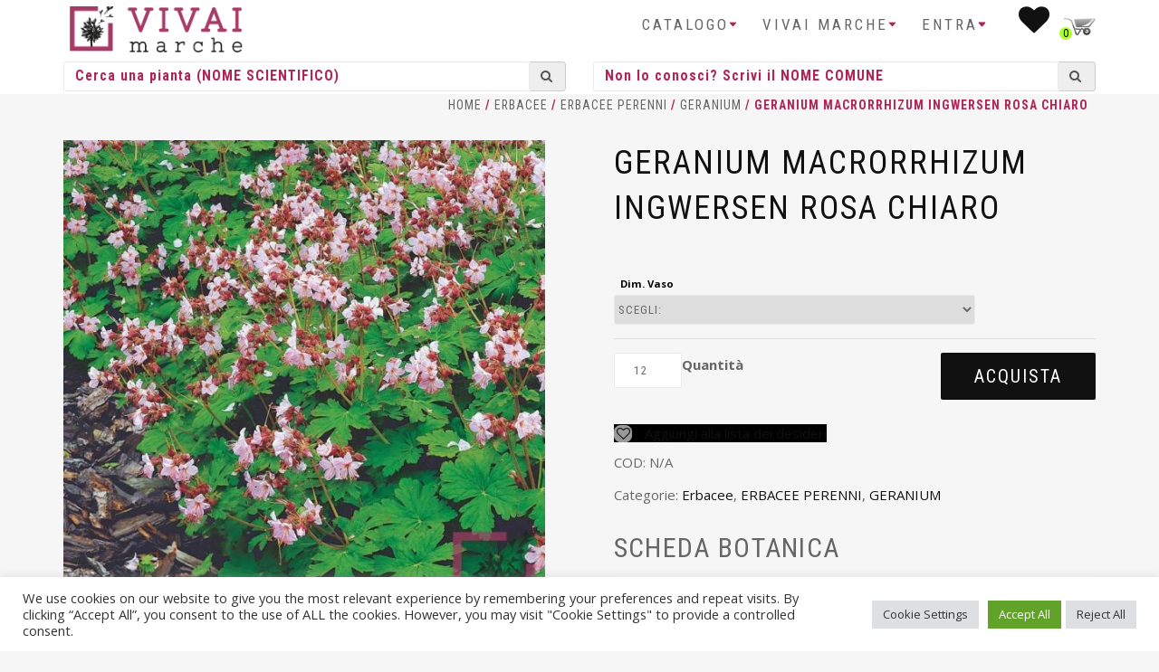

--- FILE ---
content_type: text/html; charset=UTF-8
request_url: https://www.vivaimarche.it/prodotto/geranium-macrorrhizum-ingwersen-rosa-chiaro/
body_size: 20813
content:
<!DOCTYPE html>
<html lang="it-IT">
<head>
    <!-- Global site tag (gtag.js) - Google Analytics -->
    <script async src="https://www.googletagmanager.com/gtag/js?id=G-JBJCV3DHYY"></script>
    <script>
        window.dataLayer = window.dataLayer || [];
        function gtag(){dataLayer.push(arguments);}
        gtag('js', new Date());

        gtag('config', 'G-JBJCV3DHYY');
    </script>
    
<meta charset="UTF-8">
<meta name="viewport" content="width=device-width, initial-scale=1.0,maximum-scale=1">
<link rel="profile" href="http://gmpg.org/xfn/11">

				<script>document.documentElement.className = document.documentElement.className + ' yes-js js_active js'</script>
				<meta name='robots' content='index, follow, max-image-preview:large, max-snippet:-1, max-video-preview:-1' />

	<!-- This site is optimized with the Yoast SEO plugin v20.6 - https://yoast.com/wordpress/plugins/seo/ -->
	<title>GERANIUM MACRORRHIZUM INGWERSEN ROSA CHIARO - Vivai Marche</title>
	<link rel="canonical" href="https://www.vivaimarche.it/prodotto/geranium-macrorrhizum-ingwersen-rosa-chiaro/" />
	<meta property="og:locale" content="it_IT" />
	<meta property="og:type" content="article" />
	<meta property="og:title" content="GERANIUM MACRORRHIZUM INGWERSEN ROSA CHIARO - Vivai Marche" />
	<meta property="og:url" content="https://www.vivaimarche.it/prodotto/geranium-macrorrhizum-ingwersen-rosa-chiaro/" />
	<meta property="og:site_name" content="Vivai Marche" />
	<meta property="article:modified_time" content="2026-01-25T19:28:53+00:00" />
	<meta name="twitter:card" content="summary_large_image" />
	<script type="application/ld+json" class="yoast-schema-graph">{"@context":"https://schema.org","@graph":[{"@type":"WebPage","@id":"https://www.vivaimarche.it/prodotto/geranium-macrorrhizum-ingwersen-rosa-chiaro/","url":"https://www.vivaimarche.it/prodotto/geranium-macrorrhizum-ingwersen-rosa-chiaro/","name":"GERANIUM MACRORRHIZUM INGWERSEN ROSA CHIARO - Vivai Marche","isPartOf":{"@id":"https://www.vivaimarche.it/#website"},"primaryImageOfPage":{"@id":"https://www.vivaimarche.it/prodotto/geranium-macrorrhizum-ingwersen-rosa-chiaro/#primaryimage"},"image":{"@id":"https://www.vivaimarche.it/prodotto/geranium-macrorrhizum-ingwersen-rosa-chiaro/#primaryimage"},"thumbnailUrl":"https://www.vivaimarche.it/wp-content/uploads/2023/03/47103252.jpg","datePublished":"2023-03-23T16:32:47+00:00","dateModified":"2026-01-25T19:28:53+00:00","breadcrumb":{"@id":"https://www.vivaimarche.it/prodotto/geranium-macrorrhizum-ingwersen-rosa-chiaro/#breadcrumb"},"inLanguage":"it-IT","potentialAction":[{"@type":"ReadAction","target":["https://www.vivaimarche.it/prodotto/geranium-macrorrhizum-ingwersen-rosa-chiaro/"]}]},{"@type":"ImageObject","inLanguage":"it-IT","@id":"https://www.vivaimarche.it/prodotto/geranium-macrorrhizum-ingwersen-rosa-chiaro/#primaryimage","url":"https://www.vivaimarche.it/wp-content/uploads/2023/03/47103252.jpg","contentUrl":"https://www.vivaimarche.it/wp-content/uploads/2023/03/47103252.jpg","width":1000,"height":1000},{"@type":"BreadcrumbList","@id":"https://www.vivaimarche.it/prodotto/geranium-macrorrhizum-ingwersen-rosa-chiaro/#breadcrumb","itemListElement":[{"@type":"ListItem","position":1,"name":"Home","item":"https://www.vivaimarche.it/"},{"@type":"ListItem","position":2,"name":"Shop","item":"https://www.vivaimarche.it/catalogo-piante/"},{"@type":"ListItem","position":3,"name":"GERANIUM MACRORRHIZUM INGWERSEN ROSA CHIARO"}]},{"@type":"WebSite","@id":"https://www.vivaimarche.it/#website","url":"https://www.vivaimarche.it/","name":"Vivai Marche","description":"Vendita online piante per vivaisti, giardinieri, architetti ed aziende","potentialAction":[{"@type":"SearchAction","target":{"@type":"EntryPoint","urlTemplate":"https://www.vivaimarche.it/?s={search_term_string}"},"query-input":"required name=search_term_string"}],"inLanguage":"it-IT"}]}</script>
	<!-- / Yoast SEO plugin. -->


<link rel='dns-prefetch' href='//cdn.jsdelivr.net' />
<link rel="alternate" type="application/rss+xml" title="Vivai Marche &raquo; Feed" href="https://www.vivaimarche.it/feed/" />
<link rel="alternate" type="application/rss+xml" title="Vivai Marche &raquo; Feed dei commenti" href="https://www.vivaimarche.it/comments/feed/" />
<script type="text/javascript">
window._wpemojiSettings = {"baseUrl":"https:\/\/s.w.org\/images\/core\/emoji\/14.0.0\/72x72\/","ext":".png","svgUrl":"https:\/\/s.w.org\/images\/core\/emoji\/14.0.0\/svg\/","svgExt":".svg","source":{"concatemoji":"https:\/\/www.vivaimarche.it\/wp-includes\/js\/wp-emoji-release.min.js?ver=6.2.8"}};
/*! This file is auto-generated */
!function(e,a,t){var n,r,o,i=a.createElement("canvas"),p=i.getContext&&i.getContext("2d");function s(e,t){p.clearRect(0,0,i.width,i.height),p.fillText(e,0,0);e=i.toDataURL();return p.clearRect(0,0,i.width,i.height),p.fillText(t,0,0),e===i.toDataURL()}function c(e){var t=a.createElement("script");t.src=e,t.defer=t.type="text/javascript",a.getElementsByTagName("head")[0].appendChild(t)}for(o=Array("flag","emoji"),t.supports={everything:!0,everythingExceptFlag:!0},r=0;r<o.length;r++)t.supports[o[r]]=function(e){if(p&&p.fillText)switch(p.textBaseline="top",p.font="600 32px Arial",e){case"flag":return s("\ud83c\udff3\ufe0f\u200d\u26a7\ufe0f","\ud83c\udff3\ufe0f\u200b\u26a7\ufe0f")?!1:!s("\ud83c\uddfa\ud83c\uddf3","\ud83c\uddfa\u200b\ud83c\uddf3")&&!s("\ud83c\udff4\udb40\udc67\udb40\udc62\udb40\udc65\udb40\udc6e\udb40\udc67\udb40\udc7f","\ud83c\udff4\u200b\udb40\udc67\u200b\udb40\udc62\u200b\udb40\udc65\u200b\udb40\udc6e\u200b\udb40\udc67\u200b\udb40\udc7f");case"emoji":return!s("\ud83e\udef1\ud83c\udffb\u200d\ud83e\udef2\ud83c\udfff","\ud83e\udef1\ud83c\udffb\u200b\ud83e\udef2\ud83c\udfff")}return!1}(o[r]),t.supports.everything=t.supports.everything&&t.supports[o[r]],"flag"!==o[r]&&(t.supports.everythingExceptFlag=t.supports.everythingExceptFlag&&t.supports[o[r]]);t.supports.everythingExceptFlag=t.supports.everythingExceptFlag&&!t.supports.flag,t.DOMReady=!1,t.readyCallback=function(){t.DOMReady=!0},t.supports.everything||(n=function(){t.readyCallback()},a.addEventListener?(a.addEventListener("DOMContentLoaded",n,!1),e.addEventListener("load",n,!1)):(e.attachEvent("onload",n),a.attachEvent("onreadystatechange",function(){"complete"===a.readyState&&t.readyCallback()})),(e=t.source||{}).concatemoji?c(e.concatemoji):e.wpemoji&&e.twemoji&&(c(e.twemoji),c(e.wpemoji)))}(window,document,window._wpemojiSettings);
</script>
<style type="text/css">
img.wp-smiley,
img.emoji {
	display: inline !important;
	border: none !important;
	box-shadow: none !important;
	height: 1em !important;
	width: 1em !important;
	margin: 0 0.07em !important;
	vertical-align: -0.1em !important;
	background: none !important;
	padding: 0 !important;
}
</style>
	<link rel='stylesheet' id='bootstrap-css' href='https://www.vivaimarche.it/wp-content/themes/shop-isle/assets/bootstrap/css/bootstrap.min.css?ver=20120206' type='text/css' media='all' />
<link rel='stylesheet' id='magnific-popup-css' href='https://www.vivaimarche.it/wp-content/themes/shop-isle/assets/css/magnific-popup.css?ver=20120206' type='text/css' media='all' />
<link rel='stylesheet' id='flexslider-css' href='https://www.vivaimarche.it/wp-content/plugins/js_composer/assets/lib/flexslider/flexslider.min.css?ver=6.11.0' type='text/css' media='all' />
<link rel='stylesheet' id='owl-carousel-css' href='https://www.vivaimarche.it/wp-content/themes/shop-isle/assets/css/owl.carousel.css?ver=20120206' type='text/css' media='all' />
<link rel='stylesheet' id='shop-isle-animate-css' href='https://www.vivaimarche.it/wp-content/themes/shop-isle/assets/css/animate.css?ver=20120206' type='text/css' media='all' />
<link rel='stylesheet' id='shop-isle-main-style-css' href='https://www.vivaimarche.it/wp-content/themes/shop-isle/assets/css/style.css?ver=20120206' type='text/css' media='all' />
<link rel='stylesheet' id='shop-isle-style-css' href='https://www.vivaimarche.it/wp-content/themes/shop-isle-child/style.css?ver=6.2.8' type='text/css' media='all' />
<link rel='stylesheet' id='wp-block-library-css' href='https://www.vivaimarche.it/wp-includes/css/dist/block-library/style.min.css?ver=6.2.8' type='text/css' media='all' />
<link rel='stylesheet' id='wc-blocks-vendors-style-css' href='https://www.vivaimarche.it/wp-content/plugins/woocommerce/packages/woocommerce-blocks/build/wc-blocks-vendors-style.css?ver=9.8.5' type='text/css' media='all' />
<link rel='stylesheet' id='wc-blocks-style-css' href='https://www.vivaimarche.it/wp-content/plugins/woocommerce/packages/woocommerce-blocks/build/wc-blocks-style.css?ver=9.8.5' type='text/css' media='all' />
<link rel='stylesheet' id='jquery-selectBox-css' href='https://www.vivaimarche.it/wp-content/plugins/yith-woocommerce-wishlist-premium/assets/css/jquery.selectBox.css?ver=1.2.0' type='text/css' media='all' />
<link rel='stylesheet' id='yith-wcwl-font-awesome-css' href='https://www.vivaimarche.it/wp-content/plugins/yith-woocommerce-wishlist-premium/assets/css/font-awesome.css?ver=4.7.0' type='text/css' media='all' />
<link rel='stylesheet' id='woocommerce_prettyPhoto_css-css' href='//www.vivaimarche.it/wp-content/plugins/woocommerce/assets/css/prettyPhoto.css?ver=3.1.6' type='text/css' media='all' />
<link rel='stylesheet' id='yith-wcwl-main-css' href='https://www.vivaimarche.it/wp-content/plugins/yith-woocommerce-wishlist-premium/assets/css/style.css?ver=3.20.0' type='text/css' media='all' />
<style id='yith-wcwl-main-inline-css' type='text/css'>
.woocommerce a.add_to_wishlist.button.alt{background-color: rgb(0,0,0); background: rgb(0,0,0);color: #FFFFFF;border-color: rgb(0,0,0);}.woocommerce a.add_to_wishlist.button.alt:hover{background-color: rgb(0,0,0); background: rgb(0,0,0);color: #FFFFFF;border-color: rgb(0,0,0);}.woocommerce a.add_to_wishlist.button.alt{border-radius: 1px;}
</style>
<link rel='stylesheet' id='classic-theme-styles-css' href='https://www.vivaimarche.it/wp-includes/css/classic-themes.min.css?ver=6.2.8' type='text/css' media='all' />
<style id='global-styles-inline-css' type='text/css'>
body{--wp--preset--color--black: #000000;--wp--preset--color--cyan-bluish-gray: #abb8c3;--wp--preset--color--white: #ffffff;--wp--preset--color--pale-pink: #f78da7;--wp--preset--color--vivid-red: #cf2e2e;--wp--preset--color--luminous-vivid-orange: #ff6900;--wp--preset--color--luminous-vivid-amber: #fcb900;--wp--preset--color--light-green-cyan: #7bdcb5;--wp--preset--color--vivid-green-cyan: #00d084;--wp--preset--color--pale-cyan-blue: #8ed1fc;--wp--preset--color--vivid-cyan-blue: #0693e3;--wp--preset--color--vivid-purple: #9b51e0;--wp--preset--gradient--vivid-cyan-blue-to-vivid-purple: linear-gradient(135deg,rgba(6,147,227,1) 0%,rgb(155,81,224) 100%);--wp--preset--gradient--light-green-cyan-to-vivid-green-cyan: linear-gradient(135deg,rgb(122,220,180) 0%,rgb(0,208,130) 100%);--wp--preset--gradient--luminous-vivid-amber-to-luminous-vivid-orange: linear-gradient(135deg,rgba(252,185,0,1) 0%,rgba(255,105,0,1) 100%);--wp--preset--gradient--luminous-vivid-orange-to-vivid-red: linear-gradient(135deg,rgba(255,105,0,1) 0%,rgb(207,46,46) 100%);--wp--preset--gradient--very-light-gray-to-cyan-bluish-gray: linear-gradient(135deg,rgb(238,238,238) 0%,rgb(169,184,195) 100%);--wp--preset--gradient--cool-to-warm-spectrum: linear-gradient(135deg,rgb(74,234,220) 0%,rgb(151,120,209) 20%,rgb(207,42,186) 40%,rgb(238,44,130) 60%,rgb(251,105,98) 80%,rgb(254,248,76) 100%);--wp--preset--gradient--blush-light-purple: linear-gradient(135deg,rgb(255,206,236) 0%,rgb(152,150,240) 100%);--wp--preset--gradient--blush-bordeaux: linear-gradient(135deg,rgb(254,205,165) 0%,rgb(254,45,45) 50%,rgb(107,0,62) 100%);--wp--preset--gradient--luminous-dusk: linear-gradient(135deg,rgb(255,203,112) 0%,rgb(199,81,192) 50%,rgb(65,88,208) 100%);--wp--preset--gradient--pale-ocean: linear-gradient(135deg,rgb(255,245,203) 0%,rgb(182,227,212) 50%,rgb(51,167,181) 100%);--wp--preset--gradient--electric-grass: linear-gradient(135deg,rgb(202,248,128) 0%,rgb(113,206,126) 100%);--wp--preset--gradient--midnight: linear-gradient(135deg,rgb(2,3,129) 0%,rgb(40,116,252) 100%);--wp--preset--duotone--dark-grayscale: url('#wp-duotone-dark-grayscale');--wp--preset--duotone--grayscale: url('#wp-duotone-grayscale');--wp--preset--duotone--purple-yellow: url('#wp-duotone-purple-yellow');--wp--preset--duotone--blue-red: url('#wp-duotone-blue-red');--wp--preset--duotone--midnight: url('#wp-duotone-midnight');--wp--preset--duotone--magenta-yellow: url('#wp-duotone-magenta-yellow');--wp--preset--duotone--purple-green: url('#wp-duotone-purple-green');--wp--preset--duotone--blue-orange: url('#wp-duotone-blue-orange');--wp--preset--font-size--small: 13px;--wp--preset--font-size--medium: 20px;--wp--preset--font-size--large: 36px;--wp--preset--font-size--x-large: 42px;--wp--preset--spacing--20: 0.44rem;--wp--preset--spacing--30: 0.67rem;--wp--preset--spacing--40: 1rem;--wp--preset--spacing--50: 1.5rem;--wp--preset--spacing--60: 2.25rem;--wp--preset--spacing--70: 3.38rem;--wp--preset--spacing--80: 5.06rem;--wp--preset--shadow--natural: 6px 6px 9px rgba(0, 0, 0, 0.2);--wp--preset--shadow--deep: 12px 12px 50px rgba(0, 0, 0, 0.4);--wp--preset--shadow--sharp: 6px 6px 0px rgba(0, 0, 0, 0.2);--wp--preset--shadow--outlined: 6px 6px 0px -3px rgba(255, 255, 255, 1), 6px 6px rgba(0, 0, 0, 1);--wp--preset--shadow--crisp: 6px 6px 0px rgba(0, 0, 0, 1);}:where(.is-layout-flex){gap: 0.5em;}body .is-layout-flow > .alignleft{float: left;margin-inline-start: 0;margin-inline-end: 2em;}body .is-layout-flow > .alignright{float: right;margin-inline-start: 2em;margin-inline-end: 0;}body .is-layout-flow > .aligncenter{margin-left: auto !important;margin-right: auto !important;}body .is-layout-constrained > .alignleft{float: left;margin-inline-start: 0;margin-inline-end: 2em;}body .is-layout-constrained > .alignright{float: right;margin-inline-start: 2em;margin-inline-end: 0;}body .is-layout-constrained > .aligncenter{margin-left: auto !important;margin-right: auto !important;}body .is-layout-constrained > :where(:not(.alignleft):not(.alignright):not(.alignfull)){max-width: var(--wp--style--global--content-size);margin-left: auto !important;margin-right: auto !important;}body .is-layout-constrained > .alignwide{max-width: var(--wp--style--global--wide-size);}body .is-layout-flex{display: flex;}body .is-layout-flex{flex-wrap: wrap;align-items: center;}body .is-layout-flex > *{margin: 0;}:where(.wp-block-columns.is-layout-flex){gap: 2em;}.has-black-color{color: var(--wp--preset--color--black) !important;}.has-cyan-bluish-gray-color{color: var(--wp--preset--color--cyan-bluish-gray) !important;}.has-white-color{color: var(--wp--preset--color--white) !important;}.has-pale-pink-color{color: var(--wp--preset--color--pale-pink) !important;}.has-vivid-red-color{color: var(--wp--preset--color--vivid-red) !important;}.has-luminous-vivid-orange-color{color: var(--wp--preset--color--luminous-vivid-orange) !important;}.has-luminous-vivid-amber-color{color: var(--wp--preset--color--luminous-vivid-amber) !important;}.has-light-green-cyan-color{color: var(--wp--preset--color--light-green-cyan) !important;}.has-vivid-green-cyan-color{color: var(--wp--preset--color--vivid-green-cyan) !important;}.has-pale-cyan-blue-color{color: var(--wp--preset--color--pale-cyan-blue) !important;}.has-vivid-cyan-blue-color{color: var(--wp--preset--color--vivid-cyan-blue) !important;}.has-vivid-purple-color{color: var(--wp--preset--color--vivid-purple) !important;}.has-black-background-color{background-color: var(--wp--preset--color--black) !important;}.has-cyan-bluish-gray-background-color{background-color: var(--wp--preset--color--cyan-bluish-gray) !important;}.has-white-background-color{background-color: var(--wp--preset--color--white) !important;}.has-pale-pink-background-color{background-color: var(--wp--preset--color--pale-pink) !important;}.has-vivid-red-background-color{background-color: var(--wp--preset--color--vivid-red) !important;}.has-luminous-vivid-orange-background-color{background-color: var(--wp--preset--color--luminous-vivid-orange) !important;}.has-luminous-vivid-amber-background-color{background-color: var(--wp--preset--color--luminous-vivid-amber) !important;}.has-light-green-cyan-background-color{background-color: var(--wp--preset--color--light-green-cyan) !important;}.has-vivid-green-cyan-background-color{background-color: var(--wp--preset--color--vivid-green-cyan) !important;}.has-pale-cyan-blue-background-color{background-color: var(--wp--preset--color--pale-cyan-blue) !important;}.has-vivid-cyan-blue-background-color{background-color: var(--wp--preset--color--vivid-cyan-blue) !important;}.has-vivid-purple-background-color{background-color: var(--wp--preset--color--vivid-purple) !important;}.has-black-border-color{border-color: var(--wp--preset--color--black) !important;}.has-cyan-bluish-gray-border-color{border-color: var(--wp--preset--color--cyan-bluish-gray) !important;}.has-white-border-color{border-color: var(--wp--preset--color--white) !important;}.has-pale-pink-border-color{border-color: var(--wp--preset--color--pale-pink) !important;}.has-vivid-red-border-color{border-color: var(--wp--preset--color--vivid-red) !important;}.has-luminous-vivid-orange-border-color{border-color: var(--wp--preset--color--luminous-vivid-orange) !important;}.has-luminous-vivid-amber-border-color{border-color: var(--wp--preset--color--luminous-vivid-amber) !important;}.has-light-green-cyan-border-color{border-color: var(--wp--preset--color--light-green-cyan) !important;}.has-vivid-green-cyan-border-color{border-color: var(--wp--preset--color--vivid-green-cyan) !important;}.has-pale-cyan-blue-border-color{border-color: var(--wp--preset--color--pale-cyan-blue) !important;}.has-vivid-cyan-blue-border-color{border-color: var(--wp--preset--color--vivid-cyan-blue) !important;}.has-vivid-purple-border-color{border-color: var(--wp--preset--color--vivid-purple) !important;}.has-vivid-cyan-blue-to-vivid-purple-gradient-background{background: var(--wp--preset--gradient--vivid-cyan-blue-to-vivid-purple) !important;}.has-light-green-cyan-to-vivid-green-cyan-gradient-background{background: var(--wp--preset--gradient--light-green-cyan-to-vivid-green-cyan) !important;}.has-luminous-vivid-amber-to-luminous-vivid-orange-gradient-background{background: var(--wp--preset--gradient--luminous-vivid-amber-to-luminous-vivid-orange) !important;}.has-luminous-vivid-orange-to-vivid-red-gradient-background{background: var(--wp--preset--gradient--luminous-vivid-orange-to-vivid-red) !important;}.has-very-light-gray-to-cyan-bluish-gray-gradient-background{background: var(--wp--preset--gradient--very-light-gray-to-cyan-bluish-gray) !important;}.has-cool-to-warm-spectrum-gradient-background{background: var(--wp--preset--gradient--cool-to-warm-spectrum) !important;}.has-blush-light-purple-gradient-background{background: var(--wp--preset--gradient--blush-light-purple) !important;}.has-blush-bordeaux-gradient-background{background: var(--wp--preset--gradient--blush-bordeaux) !important;}.has-luminous-dusk-gradient-background{background: var(--wp--preset--gradient--luminous-dusk) !important;}.has-pale-ocean-gradient-background{background: var(--wp--preset--gradient--pale-ocean) !important;}.has-electric-grass-gradient-background{background: var(--wp--preset--gradient--electric-grass) !important;}.has-midnight-gradient-background{background: var(--wp--preset--gradient--midnight) !important;}.has-small-font-size{font-size: var(--wp--preset--font-size--small) !important;}.has-medium-font-size{font-size: var(--wp--preset--font-size--medium) !important;}.has-large-font-size{font-size: var(--wp--preset--font-size--large) !important;}.has-x-large-font-size{font-size: var(--wp--preset--font-size--x-large) !important;}
.wp-block-navigation a:where(:not(.wp-element-button)){color: inherit;}
:where(.wp-block-columns.is-layout-flex){gap: 2em;}
.wp-block-pullquote{font-size: 1.5em;line-height: 1.6;}
</style>
<link rel='stylesheet' id='contact-form-7-css' href='https://www.vivaimarche.it/wp-content/plugins/contact-form-7/includes/css/styles.css?ver=5.7.6' type='text/css' media='all' />
<link rel='stylesheet' id='cookie-law-info-css' href='https://www.vivaimarche.it/wp-content/plugins/cookie-law-info/legacy/public/css/cookie-law-info-public.css?ver=3.0.9' type='text/css' media='all' />
<link rel='stylesheet' id='cookie-law-info-gdpr-css' href='https://www.vivaimarche.it/wp-content/plugins/cookie-law-info/legacy/public/css/cookie-law-info-gdpr.css?ver=3.0.9' type='text/css' media='all' />
<link rel='stylesheet' id='pop_up-css' href='https://www.vivaimarche.it/wp-content/plugins/gostoli-hide-price-until-login/assets/css/pop_up.css?ver=6.2.8' type='text/css' media='all' />
<link rel='stylesheet' id='hide_tbl-css' href='https://www.vivaimarche.it/wp-content/plugins/gostoli-hide-price-until-login/assets/css/hide_tbl.css?ver=6.2.8' type='text/css' media='all' />
<link rel='stylesheet' id='jquery.fancybox-css-css' href='https://www.vivaimarche.it/wp-content/plugins/vivai-top1e_imagehoverview/css/top1e_quickview.css?ver=6.2.8' type='text/css' media='all' />
<link rel='stylesheet' id='photoswipe-css' href='https://www.vivaimarche.it/wp-content/plugins/woocommerce/assets/css/photoswipe/photoswipe.min.css?ver=7.6.1' type='text/css' media='all' />
<link rel='stylesheet' id='photoswipe-default-skin-css' href='https://www.vivaimarche.it/wp-content/plugins/woocommerce/assets/css/photoswipe/default-skin/default-skin.min.css?ver=7.6.1' type='text/css' media='all' />
<link rel='stylesheet' id='woocommerce-layout-css' href='https://www.vivaimarche.it/wp-content/plugins/woocommerce/assets/css/woocommerce-layout.css?ver=7.6.1' type='text/css' media='all' />
<link rel='stylesheet' id='woocommerce-smallscreen-css' href='https://www.vivaimarche.it/wp-content/plugins/woocommerce/assets/css/woocommerce-smallscreen.css?ver=7.6.1' type='text/css' media='only screen and (max-width: 768px)' />
<link rel='stylesheet' id='woocommerce-general-css' href='https://www.vivaimarche.it/wp-content/plugins/woocommerce/assets/css/woocommerce.css?ver=7.6.1' type='text/css' media='all' />
<style id='woocommerce-inline-inline-css' type='text/css'>
.woocommerce form .form-row .required { visibility: visible; }
</style>
<link rel='stylesheet' id='dashicons-css' href='https://www.vivaimarche.it/wp-includes/css/dashicons.min.css?ver=6.2.8' type='text/css' media='all' />
<style id='dashicons-inline-css' type='text/css'>
[data-font="Dashicons"]:before {font-family: 'Dashicons' !important;content: attr(data-icon) !important;speak: none !important;font-weight: normal !important;font-variant: normal !important;text-transform: none !important;line-height: 1 !important;font-style: normal !important;-webkit-font-smoothing: antialiased !important;-moz-osx-font-smoothing: grayscale !important;}
</style>
<link rel='stylesheet' id='select2-css' href='https://cdn.jsdelivr.net/gh/wponion/vendor-support@1.3.9/vendors/select2/select2.min.css?ver=1.4.5.3' type='text/css' media='all' />
<link rel='stylesheet' id='font-awesome-css' href='https://www.vivaimarche.it/wp-content/themes/shop-isle-child/vendor/bower_components//font-awesome/css/font-awesome.min.css?ver=6.2.8' type='text/css' media='all' />
<style id='font-awesome-inline-css' type='text/css'>
[data-font="FontAwesome"]:before {font-family: 'FontAwesome' !important;content: attr(data-icon) !important;speak: none !important;font-weight: normal !important;font-variant: normal !important;text-transform: none !important;line-height: 1 !important;font-style: normal !important;-webkit-font-smoothing: antialiased !important;-moz-osx-font-smoothing: grayscale !important;}
</style>
<link rel='stylesheet' id='parent-style-css' href='https://www.vivaimarche.it/wp-content/themes/shop-isle/style.css?ver=6.2.8' type='text/css' media='all' />
<link rel='stylesheet' id='shop-isle-woocommerce-style1-css' href='https://www.vivaimarche.it/wp-content/themes/shop-isle/inc/woocommerce/css/woocommerce.css?ver=v3' type='text/css' media='all' />
<script type='text/javascript' src='https://www.vivaimarche.it/wp-includes/js/jquery/jquery.min.js?ver=3.6.4' id='jquery-core-js'></script>
<script type='text/javascript' src='https://www.vivaimarche.it/wp-includes/js/jquery/jquery-migrate.min.js?ver=3.4.0' id='jquery-migrate-js'></script>
<script type='text/javascript' id='cookie-law-info-js-extra'>
/* <![CDATA[ */
var Cli_Data = {"nn_cookie_ids":["woocommerce_recently_viewed","PHPSESSID","CookieLawInfoConsent","cookielawinfo-checkbox-advertisement","YSC","VISITOR_INFO1_LIVE","_ga_JBJCV3DHYY","_ga","CONSENT"],"cookielist":[],"non_necessary_cookies":{"necessary":["PHPSESSID","CookieLawInfoConsent"],"analytics":["_ga_JBJCV3DHYY","_ga","CONSENT"],"advertisement":["YSC","VISITOR_INFO1_LIVE"],"others":["woocommerce_recently_viewed"]},"ccpaEnabled":"","ccpaRegionBased":"","ccpaBarEnabled":"","strictlyEnabled":["necessary","obligatoire"],"ccpaType":"gdpr","js_blocking":"1","custom_integration":"","triggerDomRefresh":"","secure_cookies":""};
var cli_cookiebar_settings = {"animate_speed_hide":"500","animate_speed_show":"500","background":"#FFF","border":"#b1a6a6c2","border_on":"","button_1_button_colour":"#61a229","button_1_button_hover":"#4e8221","button_1_link_colour":"#fff","button_1_as_button":"1","button_1_new_win":"","button_2_button_colour":"#333","button_2_button_hover":"#292929","button_2_link_colour":"#444","button_2_as_button":"","button_2_hidebar":"","button_3_button_colour":"#dedfe0","button_3_button_hover":"#b2b2b3","button_3_link_colour":"#333333","button_3_as_button":"1","button_3_new_win":"","button_4_button_colour":"#dedfe0","button_4_button_hover":"#b2b2b3","button_4_link_colour":"#333333","button_4_as_button":"1","button_7_button_colour":"#61a229","button_7_button_hover":"#4e8221","button_7_link_colour":"#fff","button_7_as_button":"1","button_7_new_win":"","font_family":"inherit","header_fix":"","notify_animate_hide":"1","notify_animate_show":"","notify_div_id":"#cookie-law-info-bar","notify_position_horizontal":"right","notify_position_vertical":"bottom","scroll_close":"","scroll_close_reload":"","accept_close_reload":"","reject_close_reload":"","showagain_tab":"","showagain_background":"#fff","showagain_border":"#000","showagain_div_id":"#cookie-law-info-again","showagain_x_position":"100px","text":"#333333","show_once_yn":"","show_once":"10000","logging_on":"","as_popup":"","popup_overlay":"1","bar_heading_text":"","cookie_bar_as":"banner","popup_showagain_position":"bottom-right","widget_position":"left"};
var log_object = {"ajax_url":"https:\/\/www.vivaimarche.it\/wp-admin\/admin-ajax.php"};
/* ]]> */
</script>
<script type='text/javascript' src='https://www.vivaimarche.it/wp-content/plugins/cookie-law-info/legacy/public/js/cookie-law-info-public.js?ver=3.0.9' id='cookie-law-info-js'></script>
<script type='text/javascript' id='ced_hpulhide-price-script-js-extra'>
/* <![CDATA[ */
var global = {"ajaxurl":"https:\/\/www.vivaimarche.it\/wp-admin\/admin-ajax.php","empty_user_msg":"Inserisci il nome utente","empty_email":"Inserisci il tuo indirizzo email","empty_pass_msg":"","empty_cpass":"Conferma la password","mismatch_pass":"Le due password non combaciano","reg_sucess_msg":"Registrazione avvenuta con successo","login_sucess_msg":"Accesso eseguito"};
/* ]]> */
</script>
<script type='text/javascript' src='https://www.vivaimarche.it/wp-content/plugins/gostoli-hide-price-until-login/assets/js/ced_hide_price_until_login.js?ver=6.2.8' id='ced_hpulhide-price-script-js'></script>
<script type='text/javascript' id='ced_hphide-script-js-extra'>
/* <![CDATA[ */
var global = {"ajaxurl":"https:\/\/www.vivaimarche.it\/wp-admin\/admin-ajax.php","success_msg":"Password is matched, now price will be shown","empty_pass_msg":"Inserisci la password"};
/* ]]> */
</script>
<script type='text/javascript' src='https://www.vivaimarche.it/wp-content/plugins/gostoli-hide-price-until-login/assets/js/ced_hide_price.js?ver=6.2.8' id='ced_hphide-script-js'></script>
<script type='text/javascript' id='ipq_validation-js-extra'>
/* <![CDATA[ */
var ipq_validation = {"min":"12","max":"","step":"12"};
/* ]]> */
</script>
<script type='text/javascript' src='https://www.vivaimarche.it/wp-content/plugins/gostoli-wc-incremental-product-quantities/assets/js/ipq_input_value_validation.js?ver=6.2.8' id='ipq_validation-js'></script>
<script type='text/javascript' id='image-watermark-no-right-click-js-before'>
var iwArgsNoRightClick = {"rightclick":"Y","draganddrop":"N"};
</script>
<script type='text/javascript' src='https://www.vivaimarche.it/wp-content/plugins/image-watermark/js/no-right-click.js?ver=1.7.3' id='image-watermark-no-right-click-js'></script>
<script type='text/javascript' src='https://www.vivaimarche.it/wp-content/plugins/woocommerce/assets/js/jquery-blockui/jquery.blockUI.min.js?ver=2.7.0-wc.7.6.1' id='jquery-blockui-js'></script>
<script type='text/javascript' id='wc-add-to-cart-js-extra'>
/* <![CDATA[ */
var wc_add_to_cart_params = {"ajax_url":"\/wp-admin\/admin-ajax.php","wc_ajax_url":"\/?wc-ajax=%%endpoint%%","i18n_view_cart":"Visualizza carrello","cart_url":"https:\/\/www.vivaimarche.it\/carrello\/","is_cart":"","cart_redirect_after_add":"no"};
/* ]]> */
</script>
<script type='text/javascript' src='https://www.vivaimarche.it/wp-content/plugins/woocommerce/assets/js/frontend/add-to-cart.min.js?ver=7.6.1' id='wc-add-to-cart-js'></script>
<script type='text/javascript' src='https://www.vivaimarche.it/wp-content/plugins/js_composer/assets/js/vendors/woocommerce-add-to-cart.js?ver=6.11.0' id='vc_woocommerce-add-to-cart-js-js'></script>
<link rel="https://api.w.org/" href="https://www.vivaimarche.it/wp-json/" /><link rel="alternate" type="application/json" href="https://www.vivaimarche.it/wp-json/wp/v3/product/85476" /><link rel="EditURI" type="application/rsd+xml" title="RSD" href="https://www.vivaimarche.it/xmlrpc.php?rsd" />
<link rel="wlwmanifest" type="application/wlwmanifest+xml" href="https://www.vivaimarche.it/wp-includes/wlwmanifest.xml" />
<meta name="generator" content="WordPress 6.2.8" />
<meta name="generator" content="WooCommerce 7.6.1" />
<link rel='shortlink' href='https://www.vivaimarche.it/?p=85476' />
<link rel="alternate" type="application/json+oembed" href="https://www.vivaimarche.it/wp-json/oembed/1.0/embed?url=https%3A%2F%2Fwww.vivaimarche.it%2Fprodotto%2Fgeranium-macrorrhizum-ingwersen-rosa-chiaro%2F" />
<link rel="alternate" type="text/xml+oembed" href="https://www.vivaimarche.it/wp-json/oembed/1.0/embed?url=https%3A%2F%2Fwww.vivaimarche.it%2Fprodotto%2Fgeranium-macrorrhizum-ingwersen-rosa-chiaro%2F&#038;format=xml" />
        <script type="text/javascript">
            var qcoreAjaxUrl           = "https://www.vivaimarche.it/wp-admin/admin-ajax.php";
            var optionsQuadraCore      = [];
            var configsQuadraCore      = {"ajaxurl":"https:\/\/www.vivaimarche.it\/wp-admin\/admin-ajax.php"};
            var translationsQuadraCore = [];
        </script>
                <script type="text/javascript">
            var ajaxurl = 'https://www.vivaimarche.it/wp-admin/admin-ajax.php';
        </script>
			<noscript><style>.woocommerce-product-gallery{ opacity: 1 !important; }</style></noscript>
	<meta name="generator" content="Powered by WPBakery Page Builder - drag and drop page builder for WordPress."/>
<style type="text/css" id="custom-background-css">
body.custom-background { background-color: #f6f6f6; }
</style>
			<style type="text/css" id="wp-custom-css">
			#scheda_botanica_table thead{
    color: #B02555;
}
#scheda_botanica_table .scheda-botanica-scheda-botanica{
  font-style:italic;
}
#scheda_botanica_table th{
    padding-right:10px;
}
#scheda_botanica_table .scheda-botanica-varieta th{
  width:150px;
}
/*
#menu-contatti {margin:0;padding:0}
.header-container {position:relative;}
.header-contatti li.menu-item {list-style-type:none; float:right;padding:0 0 0 30px;}
.header-contatti li a {color:#b22a59 !important; padding:0;}
.header-contatti {right:0; top:0px; position:relative; position:absolute;}*/

.navbar .row {margin-top:3px; margin-bottom:3px;}
.navbar .header-menu-wrap {vertical-align:middle;}
.navbar-cart {vertical-align:top;}
.navbar-cart-inner {margin-top:5px;}
.footer .copyright {padding-top:6px}
.footer-social-links a {color:#b02555}
.footer-social-links a:hover {color:#999}

/* test img cat */
body.archive ul.products li.product h3 {/*position:absolute;bottom:0;width:100%;*/
    display: block;font-weight:800;
    font-size: 17px !important;color:#fff; background-color:#333;
    margin: 0px !important;
    padding:5px 2px !important;
    letter-spacing:0;line-height:100%;
    min-height: 44px;
}
body.woocommerce ul.products li.product, .woocommerce-page ul.products li.product {
    float: left;
    margin: 0 0.4% 1.5em;
    padding: 0;
    position: relative;
    width: 24.05%;
    margin-left: 0;
}
body.archive ul.products .mark, body.archive ul.products mark {
    color: #f6f6f6;font-weight:300;
}

@media (max-width:576px) {
	body.archive ul.products li.product h3 {min-height:auto !important;}
}		</style>
		<noscript><style> .wpb_animate_when_almost_visible { opacity: 1; }</style></noscript><style type="text/css">/** Mega Menu CSS: fs **/</style>
</head>

<body class="product-template-default single single-product postid-85476 custom-background theme-shop-isle woocommerce woocommerce-page woocommerce-no-js woocommerce-active wpb-js-composer js-comp-ver-6.11.0 vc_responsive">
	
	<!-- Preloader -->
		
	        <!-- Navigation start -->
        <style>
            nav button {
                background: none;
                color: #555;
                font-size: 14px;
                padding: 0px 0px;
                -webkit-border-radius: 2px;
                -moz-border-radius: 2px;
                border-radius: 2px;
                width: auto;
                border: none;
            }

            nav .form-control {color: #b02555;border-radius: 0;}

            nav .form-control::-webkit-input-placeholder {color: #b02555;font-weight: bold; font-size: 1.2em;}

            nav .form-control::-moz-placeholder {color: #b02555;font-weight: bold; font-size: 1.2em;}

            nav .form-control:-ms-input-placeholder { color: #b02555;font-weight: bold; font-size: 1.2em;}
        </style>

        <nav class="navbar navbar-custom navbar-transparent navbar-fixed-top" role="navigation">
            <div class="container">
                <div class="header-container">

                    <div class="navbar-header">
						<div class="shop_isle_header_title"><div class="shop-isle-header-title-inner"><a href="https://www.vivaimarche.it/" class="logo-image"><img src="https://www.vivaimarche.it/wp-content/uploads/2021/03/logo-03-21-or.png"></a></div></div>
                        <div type="button" class="navbar-toggle" data-toggle="collapse" data-target="#custom-collapse">
                            <span class="sr-only">Navigazione toggle</span>
                            <span class="icon-bar"></span>
                            <span class="icon-bar"></span>
                            <span class="icon-bar"></span>
                        </div>
						                    </div>

                    <div class="header-menu-wrap">
                        <div class="collapse navbar-collapse" id="custom-collapse">
														<ul id="menu-main-menu" class="nav navbar-nav navbar-right"><li id="menu-item-29596" class="menu-item menu-item-type-custom menu-item-object-custom menu-item-has-children menu-item-29596"><a href="https://www.vivaimarche.it/catalogo-piante/">Catalogo</a>
<ul class="sub-menu">
	<li id="menu-item-82183" class="menu-item menu-item-type-custom menu-item-object-custom menu-item-82183"><a href="https://www.vivaimarche.it/vendita-piante/acidofile/acidofile-hydrangee/acidofile-hydrangee-hydrangea/">ACIDOFILE</a></li>
	<li id="menu-item-52653" class="menu-item menu-item-type-taxonomy menu-item-object-product_cat menu-item-has-children menu-item-52653"><a href="https://www.vivaimarche.it/vendita-piante/alberi/">Alberi</a>
	<ul class="sub-menu">
		<li id="menu-item-52654" class="menu-item menu-item-type-taxonomy menu-item-object-product_cat menu-item-52654"><a href="https://www.vivaimarche.it/vendita-piante/alberi/alberi-alberi-vaso/">ALBERI VASO</a></li>
		<li id="menu-item-52655" class="menu-item menu-item-type-taxonomy menu-item-object-product_cat menu-item-52655"><a href="https://www.vivaimarche.it/vendita-piante/alberi/alberi-alberi-zolla/">ALBERI ZOLLA</a></li>
	</ul>
</li>
	<li id="menu-item-29581" class="menu-item menu-item-type-custom menu-item-object-custom menu-item-29581"><a href="https://www.vivaimarche.it/vendita-piante/aromatiche/aromatiche-aromatiche-vaso/">Aromatiche</a></li>
	<li id="menu-item-29565" class="menu-item menu-item-type-taxonomy menu-item-object-product_cat menu-item-has-children menu-item-29565"><a href="https://www.vivaimarche.it/vendita-piante/bambu/">Bambu</a>
	<ul class="sub-menu">
		<li id="menu-item-29585" class="menu-item menu-item-type-taxonomy menu-item-object-product_cat menu-item-29585"><a href="https://www.vivaimarche.it/vendita-piante/bambu/bambu-bambusa/bambu-bambusa-bambusa/">BAMBUSA</a></li>
		<li id="menu-item-29584" class="menu-item menu-item-type-taxonomy menu-item-object-product_cat menu-item-29584"><a href="https://www.vivaimarche.it/vendita-piante/bambu/bambu-phyllostachys/bambu-phyllostachys-phyllostachys/">PHYLLOSTACHYS</a></li>
		<li id="menu-item-29586" class="menu-item menu-item-type-taxonomy menu-item-object-product_cat menu-item-29586"><a href="https://www.vivaimarche.it/vendita-piante/bambu/bambu-pseudosasa/bambu-pseudosasa-pseudosasa/">PSEUDOSASA</a></li>
		<li id="menu-item-29587" class="menu-item menu-item-type-taxonomy menu-item-object-product_cat menu-item-29587"><a href="https://www.vivaimarche.it/vendita-piante/bambu/bambu-semiarundinaria/bambu-semiarundinaria-semiarundinaria/">SEMIARUNDINARIA</a></li>
	</ul>
</li>
	<li id="menu-item-29568" class="menu-item menu-item-type-taxonomy menu-item-object-product_cat menu-item-has-children menu-item-29568"><a href="https://www.vivaimarche.it/vendita-piante/cespugli/">Cespugli</a>
	<ul class="sub-menu">
		<li id="menu-item-29588" class="menu-item menu-item-type-taxonomy menu-item-object-product_cat menu-item-29588"><a href="https://www.vivaimarche.it/vendita-piante/cespugli/cespugli-cespugli-vaso/">CESPUGLI VASO</a></li>
		<li id="menu-item-29589" class="menu-item menu-item-type-taxonomy menu-item-object-product_cat menu-item-29589"><a href="https://www.vivaimarche.it/vendita-piante/cespugli/cespugli-cespugli-zolla/">CESPUGLI ZOLLA</a></li>
	</ul>
</li>
	<li id="menu-item-29590" class="menu-item menu-item-type-custom menu-item-object-custom menu-item-29590"><a href="https://www.vivaimarche.it/vendita-piante/conifere/conifere-conifere-vaso/">Conifere</a></li>
	<li id="menu-item-29571" class="menu-item menu-item-type-taxonomy menu-item-object-product_cat current-product-ancestor current-menu-parent current-product-parent menu-item-has-children menu-item-29571"><a href="https://www.vivaimarche.it/vendita-piante/erbacee/">Erbacee</a>
	<ul class="sub-menu">
		<li id="menu-item-48268" class="menu-item menu-item-type-taxonomy menu-item-object-product_cat current-product-ancestor current-menu-parent current-product-parent menu-item-48268"><a href="https://www.vivaimarche.it/vendita-piante/erbacee/erbacee-erbacee-perenni/">ERBACEE PERENNI</a></li>
		<li id="menu-item-29591" class="menu-item menu-item-type-taxonomy menu-item-object-product_cat menu-item-29591"><a href="https://www.vivaimarche.it/vendita-piante/erbacee/erbacee-felci-rustiche/">FELCI RUSTICHE</a></li>
		<li id="menu-item-29592" class="menu-item menu-item-type-taxonomy menu-item-object-product_cat menu-item-29592"><a href="https://www.vivaimarche.it/vendita-piante/erbacee/erbacee-graminacee/">GRAMINACEE</a></li>
		<li id="menu-item-29593" class="menu-item menu-item-type-taxonomy menu-item-object-product_cat menu-item-29593"><a href="https://www.vivaimarche.it/vendita-piante/erbacee/erbacee-paludose-e-acquatiche/">PALUDOSE E ACQUATICHE</a></li>
	</ul>
</li>
	<li id="menu-item-50089" class="menu-item menu-item-type-taxonomy menu-item-object-product_cat menu-item-50089"><a href="https://www.vivaimarche.it/vendita-piante/giovani-piante/giovani-piante-piante-forestali/">Giovani piante</a></li>
	<li id="menu-item-52641" class="menu-item menu-item-type-taxonomy menu-item-object-product_cat menu-item-has-children menu-item-52641"><a href="https://www.vivaimarche.it/vendita-piante/materiali/">Materiali</a>
	<ul class="sub-menu">
		<li id="menu-item-67390" class="menu-item menu-item-type-taxonomy menu-item-object-product_cat menu-item-67390"><a href="https://www.vivaimarche.it/vendita-piante/materiali/materiali-concime/materiali-concime-concime/">CONCIME</a></li>
		<li id="menu-item-52644" class="menu-item menu-item-type-taxonomy menu-item-object-product_cat menu-item-52644"><a href="https://www.vivaimarche.it/vendita-piante/materiali/materiali-pali/">PALI</a></li>
		<li id="menu-item-68281" class="menu-item menu-item-type-taxonomy menu-item-object-product_cat menu-item-68281"><a href="https://www.vivaimarche.it/vendita-piante/materiali/materiali-picchetti/materiali-picchetti-picchetto/">PICCHETTO</a></li>
		<li id="menu-item-52720" class="menu-item menu-item-type-taxonomy menu-item-object-product_cat menu-item-52720"><a href="https://www.vivaimarche.it/vendita-piante/materiali/materiali-pietre/materiali-pietre-lapillo/">PIETRE</a></li>
		<li id="menu-item-52651" class="menu-item menu-item-type-taxonomy menu-item-object-product_cat menu-item-52651"><a href="https://www.vivaimarche.it/vendita-piante/materiali/materiali-teli/materiali-teli-telo/">TELO</a></li>
		<li id="menu-item-52647" class="menu-item menu-item-type-taxonomy menu-item-object-product_cat menu-item-52647"><a href="https://www.vivaimarche.it/vendita-piante/materiali/materiali-terriccio/materiali-terriccio-terriccio/">TERRICCIO</a></li>
	</ul>
</li>
	<li id="menu-item-29594" class="menu-item menu-item-type-custom menu-item-object-custom menu-item-29594"><a href="https://www.vivaimarche.it/vendita-piante/rampicanti/rampicanti-rampicanti-vaso/">Rampicanti</a></li>
	<li id="menu-item-29575" class="menu-item menu-item-type-taxonomy menu-item-object-product_cat menu-item-has-children menu-item-29575"><a href="https://www.vivaimarche.it/vendita-piante/rose/">Rose</a>
	<ul class="sub-menu">
		<li id="menu-item-46863" class="menu-item menu-item-type-taxonomy menu-item-object-product_cat menu-item-has-children menu-item-46863"><a href="https://www.vivaimarche.it/vendita-piante/rose/grande-fiore/">GRANDE FIORE</a>
		<ul class="sub-menu">
			<li id="menu-item-53180" class="menu-item menu-item-type-taxonomy menu-item-object-product_cat menu-item-53180"><a href="https://www.vivaimarche.it/vendita-piante/rose/grande-fiore/grande-fiore-barni/">BARNI</a></li>
			<li id="menu-item-53181" class="menu-item menu-item-type-taxonomy menu-item-object-product_cat menu-item-53181"><a href="https://www.vivaimarche.it/vendita-piante/rose/grande-fiore/grande-fiore-david-austin/">DAVID AUSTIN</a></li>
			<li id="menu-item-53182" class="menu-item menu-item-type-taxonomy menu-item-object-product_cat menu-item-53182"><a href="https://www.vivaimarche.it/vendita-piante/rose/grande-fiore/grande-fiore-delbard/">DELBARD</a></li>
			<li id="menu-item-53183" class="menu-item menu-item-type-taxonomy menu-item-object-product_cat menu-item-53183"><a href="https://www.vivaimarche.it/vendita-piante/rose/grande-fiore/grande-fiore-kordes/">KORDES</a></li>
			<li id="menu-item-53184" class="menu-item menu-item-type-taxonomy menu-item-object-product_cat menu-item-53184"><a href="https://www.vivaimarche.it/vendita-piante/rose/grande-fiore/grande-fiore-meilland/">MEILLAND</a></li>
			<li id="menu-item-53185" class="menu-item menu-item-type-taxonomy menu-item-object-product_cat menu-item-53185"><a href="https://www.vivaimarche.it/vendita-piante/rose/grande-fiore/grande-fiore-tantau/">TANTAU</a></li>
		</ul>
</li>
		<li id="menu-item-49686" class="menu-item menu-item-type-taxonomy menu-item-object-product_cat menu-item-has-children menu-item-49686"><a href="https://www.vivaimarche.it/vendita-piante/rose/paesaggistiche/">PAESAGGISTICHE</a>
		<ul class="sub-menu">
			<li id="menu-item-53186" class="menu-item menu-item-type-taxonomy menu-item-object-product_cat menu-item-53186"><a href="https://www.vivaimarche.it/vendita-piante/rose/paesaggistiche/paesaggistiche-kordes/">KORDES</a></li>
			<li id="menu-item-53187" class="menu-item menu-item-type-taxonomy menu-item-object-product_cat menu-item-53187"><a href="https://www.vivaimarche.it/vendita-piante/rose/paesaggistiche/paesaggistiche-meilland/">MEILLAND</a></li>
			<li id="menu-item-53188" class="menu-item menu-item-type-taxonomy menu-item-object-product_cat menu-item-53188"><a href="https://www.vivaimarche.it/vendita-piante/rose/paesaggistiche/paesaggistiche-tantau/">TANTAU</a></li>
			<li id="menu-item-67023" class="menu-item menu-item-type-taxonomy menu-item-object-product_cat menu-item-67023"><a href="https://www.vivaimarche.it/vendita-piante/rose/paesaggistiche/paesaggistiche-non-brevettate/">NON BREVETTATE</a></li>
		</ul>
</li>
		<li id="menu-item-46865" class="menu-item menu-item-type-taxonomy menu-item-object-product_cat menu-item-has-children menu-item-46865"><a href="https://www.vivaimarche.it/vendita-piante/rose/rose-rampicanti/">ROSE RAMPICANTI</a>
		<ul class="sub-menu">
			<li id="menu-item-53189" class="menu-item menu-item-type-taxonomy menu-item-object-product_cat menu-item-53189"><a href="https://www.vivaimarche.it/vendita-piante/rose/rose-rampicanti/rose-rampicanti-david-austin/">DAVID AUSTIN</a></li>
			<li id="menu-item-53190" class="menu-item menu-item-type-taxonomy menu-item-object-product_cat menu-item-53190"><a href="https://www.vivaimarche.it/vendita-piante/rose/rose-rampicanti/rose-rampicanti-delbard/">DELBARD</a></li>
			<li id="menu-item-53191" class="menu-item menu-item-type-taxonomy menu-item-object-product_cat menu-item-53191"><a href="https://www.vivaimarche.it/vendita-piante/rose/rose-rampicanti/rose-rampicanti-kordes/">KORDES</a></li>
			<li id="menu-item-53192" class="menu-item menu-item-type-taxonomy menu-item-object-product_cat menu-item-53192"><a href="https://www.vivaimarche.it/vendita-piante/rose/rose-rampicanti/rose-rampicanti-meilland/">MEILLAND</a></li>
			<li id="menu-item-53193" class="menu-item menu-item-type-taxonomy menu-item-object-product_cat menu-item-53193"><a href="https://www.vivaimarche.it/vendita-piante/rose/rose-rampicanti/rose-rampicanti-nirp/">NIRP</a></li>
			<li id="menu-item-53194" class="menu-item menu-item-type-taxonomy menu-item-object-product_cat menu-item-53194"><a href="https://www.vivaimarche.it/vendita-piante/rose/rose-rampicanti/rose-rampicanti-tantau/">TANTAU</a></li>
			<li id="menu-item-67024" class="menu-item menu-item-type-taxonomy menu-item-object-product_cat menu-item-67024"><a href="https://www.vivaimarche.it/vendita-piante/rose/rose-rampicanti/rose-rampicanti-non-brevettate/">NON BREVETTATE</a></li>
		</ul>
</li>
	</ul>
</li>
	<li id="menu-item-67115" class="menu-item menu-item-type-custom menu-item-object-custom menu-item-67115"><a href="https://www.vivaimarche.it/vendita-piante/succulente/succulente-succulente-in-vaso/">SUCCULENTE</a></li>
</ul>
</li>
<li id="menu-item-67720" class="menu-item menu-item-type-custom menu-item-object-custom menu-item-has-children menu-item-67720"><a href="#">VIVAI MARCHE</a>
<ul class="sub-menu">
	<li id="menu-item-18" class="novetrina menu-item menu-item-type-post_type menu-item-object-page menu-item-18"><a href="https://www.vivaimarche.it/azienda-vivaistica-gostoli/">Chi siamo</a></li>
	<li id="menu-item-47379" class="novetrina menu-item menu-item-type-post_type menu-item-object-page menu-item-47379"><a href="https://www.vivaimarche.it/come-funziona/">Come Funziona</a></li>
	<li id="menu-item-67726" class="menu-item menu-item-type-post_type menu-item-object-page menu-item-67726"><a href="https://www.vivaimarche.it/contattaci/">contattaci</a></li>
</ul>
</li>
<li><a>ENTRA</a><p class="dropdownmenu"></p><ul class="sub-menu"><li><a class="ced_hp_login_form_link" href="https://www.vivaimarche.it/mio-account/">Accedi / Registrati</a></li><li><a href="https://www.vivaimarche.it/mio-account//lost-password">Recupera la password</a></li></ul></li></ul>                        </div>
                    </div>
					
					                        <div class="navbar-wishlist">
							                            <div class="navbar-wishlist-inner empty-wishlist" data-wishnum="0">
                                <a href="https://www.vivaimarche.it/wishlist/" title="Visualizza la tua wishlist"
                                   class="wishlist-contents">
                                    <span class="fa fa-2x fa-heart"></span>
                                </a>
                            </div>
                        </div>
										
					                        <div class="navbar-cart">
							                                <div class="navbar-cart-inner emptycart">
                                    <a href="https://www.vivaimarche.it/carrello/" title="Vai al tuo carrello" class="cart-contents">
                                        <span class="cart-item-number">0</span>
                                    </a>
                                </div>
							
                        </div>
					
                </div>


                <div class="row">
                    <div class="col-sm-6">
                        <form name="adv_search_footer_form" action="/ricerca-avanzata/" method="get">
                            <div class="input-group">
                                <input type="search" class="search-field form-control" placeholder="Cerca una pianta (NOME SCIENTIFICO)" value="" name="advSearch[productName]"
                                       aria-describedby="search-adv-footer-addon">
                                <span class="adv-search-footer-btn-addon input-group-addon" id="search-adv-footer-addon">
                                    <button class="adv-search-footer-btn">
                                        <span class="fa fa-search"></span>
                                    </button>
                                </span>
                            </div>
                        </form>
                    </div>
                    <div class="col-sm-6">
                        <div class="input-group">
                            <input type="text" id="searchscientnametext-16128687177852" class="searchscientname-input form-control"
                                   placeholder="Non lo conosci? Scrivi il NOME COMUNE">
                            <span id="searchscientnamebtn-16128687177852" class="searchscientname-submit search-submit input-group-addon">
                           <span class="fa fa-search search-icon"></span>
                          </span>
                        </div>
                    </div>
                </div>


            </div>
        </nav>
        <!-- Navigation end -->
		
	
			<div class="main">
	    	
					
			<div class="woocommerce-notices-wrapper"></div><section class="module module-super-small">
			<div class="container product-main-content"><nav class="woocommerce-breadcrumb"><a href="https://www.vivaimarche.it">Home</a>&nbsp;&#47;&nbsp;<a href="https://www.vivaimarche.it/vendita-piante/erbacee/">Erbacee</a>&nbsp;&#47;&nbsp;<a href="https://www.vivaimarche.it/vendita-piante/erbacee/erbacee-erbacee-perenni/">ERBACEE PERENNI</a>&nbsp;&#47;&nbsp;<a href="https://www.vivaimarche.it/vendita-piante/erbacee/erbacee-erbacee-perenni/erbacee-erbacee-perenni-geranium/">GERANIUM</a>&nbsp;&#47;&nbsp;GERANIUM MACRORRHIZUM INGWERSEN ROSA CHIARO</nav><div id="product-85476" class="product type-product post-85476 status-publish first instock product_cat-erbacee product_cat-erbacee-erbacee-perenni product_cat-erbacee-erbacee-perenni-geranium has-post-thumbnail taxable shipping-taxable purchasable product-type-variable">

	<div class="woocommerce-product-gallery woocommerce-product-gallery--with-images woocommerce-product-gallery--columns-6 images" data-columns="6" style="opacity: 0; transition: opacity .25s ease-in-out;">
	<figure class="woocommerce-product-gallery__wrapper">
		<div data-thumb="https://www.vivaimarche.it/wp-content/uploads/2023/03/47103252-100x100.jpg" data-thumb-alt="" class="woocommerce-product-gallery__image"><a href="https://www.vivaimarche.it/wp-content/uploads/2023/03/47103252.jpg"><img width="600" height="600" src="https://www.vivaimarche.it/wp-content/uploads/2023/03/47103252-600x600.jpg" class="wp-post-image" alt="" decoding="async" loading="lazy" title="47103252" data-caption="" data-src="https://www.vivaimarche.it/wp-content/uploads/2023/03/47103252.jpg" data-large_image="https://www.vivaimarche.it/wp-content/uploads/2023/03/47103252.jpg" data-large_image_width="1000" data-large_image_height="1000" srcset="https://www.vivaimarche.it/wp-content/uploads/2023/03/47103252-600x600.jpg 600w, https://www.vivaimarche.it/wp-content/uploads/2023/03/47103252-300x300.jpg 300w, https://www.vivaimarche.it/wp-content/uploads/2023/03/47103252-100x100.jpg 100w, https://www.vivaimarche.it/wp-content/uploads/2023/03/47103252-768x768.jpg 768w, https://www.vivaimarche.it/wp-content/uploads/2023/03/47103252-255x255.jpg 255w, https://www.vivaimarche.it/wp-content/uploads/2023/03/47103252.jpg 1000w" sizes="(max-width: 600px) 100vw, 600px" /></a></div><div data-thumb="https://www.vivaimarche.it/wp-content/uploads/2023/03/47103252-100x100.jpg" data-thumb-alt="" class="woocommerce-product-gallery__image"><a href="https://www.vivaimarche.it/wp-content/uploads/2023/03/47103252.jpg"><img width="100" height="100" src="https://www.vivaimarche.it/wp-content/uploads/2023/03/47103252-100x100.jpg" class="" alt="" decoding="async" loading="lazy" title="47103252" data-caption="" data-src="https://www.vivaimarche.it/wp-content/uploads/2023/03/47103252.jpg" data-large_image="https://www.vivaimarche.it/wp-content/uploads/2023/03/47103252.jpg" data-large_image_width="1000" data-large_image_height="1000" srcset="https://www.vivaimarche.it/wp-content/uploads/2023/03/47103252-100x100.jpg 100w, https://www.vivaimarche.it/wp-content/uploads/2023/03/47103252-300x300.jpg 300w, https://www.vivaimarche.it/wp-content/uploads/2023/03/47103252-768x768.jpg 768w, https://www.vivaimarche.it/wp-content/uploads/2023/03/47103252-255x255.jpg 255w, https://www.vivaimarche.it/wp-content/uploads/2023/03/47103252-600x600.jpg 600w, https://www.vivaimarche.it/wp-content/uploads/2023/03/47103252.jpg 1000w" sizes="(max-width: 100px) 100vw, 100px" /></a></div>	</figure>
</div>

	<div class="summary entry-summary">
		<h1 class="product_title entry-title">GERANIUM MACRORRHIZUM INGWERSEN ROSA CHIARO</h1>    <div class="ced_hpul_single_summary_wrapper">
        <span></span>
		    </div>
	    <form class="variations_form cart" method="post" enctype='multipart/form-data' data-product_id="85476"
          data-product_variations="[{&quot;attributes&quot;:{&quot;attribute_pa_dim-vaso&quot;:&quot;09&quot;},&quot;availability_html&quot;:&quot;&quot;,&quot;backorders_allowed&quot;:false,&quot;dimensions&quot;:{&quot;length&quot;:&quot;&quot;,&quot;width&quot;:&quot;&quot;,&quot;height&quot;:&quot;&quot;},&quot;dimensions_html&quot;:&quot;N\/A&quot;,&quot;display_price&quot;:3.57,&quot;display_regular_price&quot;:3.57,&quot;image&quot;:{&quot;title&quot;:&quot;47103252&quot;,&quot;caption&quot;:&quot;&quot;,&quot;url&quot;:&quot;https:\/\/www.vivaimarche.it\/wp-content\/uploads\/2023\/03\/47103252.jpg&quot;,&quot;alt&quot;:&quot;47103252&quot;,&quot;src&quot;:&quot;https:\/\/www.vivaimarche.it\/wp-content\/uploads\/2023\/03\/47103252-600x600.jpg&quot;,&quot;srcset&quot;:&quot;https:\/\/www.vivaimarche.it\/wp-content\/uploads\/2023\/03\/47103252-600x600.jpg 600w, https:\/\/www.vivaimarche.it\/wp-content\/uploads\/2023\/03\/47103252-300x300.jpg 300w, https:\/\/www.vivaimarche.it\/wp-content\/uploads\/2023\/03\/47103252-100x100.jpg 100w, https:\/\/www.vivaimarche.it\/wp-content\/uploads\/2023\/03\/47103252-768x768.jpg 768w, https:\/\/www.vivaimarche.it\/wp-content\/uploads\/2023\/03\/47103252-255x255.jpg 255w, https:\/\/www.vivaimarche.it\/wp-content\/uploads\/2023\/03\/47103252.jpg 1000w&quot;,&quot;sizes&quot;:&quot;(max-width: 600px) 100vw, 600px&quot;,&quot;full_src&quot;:&quot;https:\/\/www.vivaimarche.it\/wp-content\/uploads\/2023\/03\/47103252.jpg&quot;,&quot;full_src_w&quot;:1000,&quot;full_src_h&quot;:1000,&quot;gallery_thumbnail_src&quot;:&quot;https:\/\/www.vivaimarche.it\/wp-content\/uploads\/2023\/03\/47103252-100x100.jpg&quot;,&quot;gallery_thumbnail_src_w&quot;:100,&quot;gallery_thumbnail_src_h&quot;:100,&quot;thumb_src&quot;:&quot;https:\/\/www.vivaimarche.it\/wp-content\/uploads\/2023\/03\/47103252-255x255.jpg&quot;,&quot;thumb_src_w&quot;:255,&quot;thumb_src_h&quot;:255,&quot;src_w&quot;:600,&quot;src_h&quot;:600},&quot;image_id&quot;:85478,&quot;is_downloadable&quot;:false,&quot;is_in_stock&quot;:true,&quot;is_purchasable&quot;:true,&quot;is_sold_individually&quot;:&quot;no&quot;,&quot;is_virtual&quot;:false,&quot;max_qty&quot;:&quot;&quot;,&quot;min_qty&quot;:1,&quot;price_html&quot;:&quot;&quot;,&quot;sku&quot;:&quot;47103252&quot;,&quot;variation_description&quot;:&quot;&lt;p&gt;GERANIUM MACRORRHIZUM INGWERSEN ROSA CHIARO &amp;#8211; VASO 09&lt;\/p&gt;\n&quot;,&quot;variation_id&quot;:85477,&quot;variation_is_active&quot;:true,&quot;variation_is_visible&quot;:true,&quot;weight&quot;:&quot;&quot;,&quot;weight_html&quot;:&quot;N\/A&quot;}]">
				
		            <div class="variations">
				                    <div class="product-variation-row">
                        <div class="product-variable-label label">
                            <label for="pa_dim-vaso">Dim. Vaso</label></div>
                        <div class="product-variable-value value">
							<select id="pa_dim-vaso" class="" name="attribute_pa_dim-vaso" data-attribute_name="attribute_pa_dim-vaso"><option value="">Scegli:</option><option value="09" >09</option></select><a class="reset_variations" href="#"><img class="reset-variation-btn" src="https://www.vivaimarche.it/wp-content/themes/shop-isle-child/delete.png" width="16" height="16" alt="delete button"></a>                        </div>
                        <div class="cl clearfix"></div>
                    </div>
				            </div>
			
			<input type="hidden" id="wc_quick_buy_hook_85476" value="85476"  />
            <div class="single_variation_wrap">
				<div class="woocommerce-variation single_variation"></div>    <div class="woocommerce-variation-add-to-cart variations_button">
	    <input type="hidden" id="wc_quick_buy_hook_85476" value="85476"  />     
		    <div class="quantity">
		        <label for="quantity_6976eddb5e2a6">Quantità</label>
        <input
                type="number"
                id="quantity_6976eddb5e2a6"
                class="input-text qty text input-text qty text"
                step="12"
                min="12"
                max=""
                name="quantity"
                value="0"
                title="Qtà"
                size="4"
                placeholder=""
                inputmode="numeric"/>
		    </div>
	        <button type="submit" class="single_add_to_cart_button alt">ACQUISTA</button>
        <input type="hidden" name="add-to-cart" value="85476"/>
        <input type="hidden" name="product_id" value="85476"/>
        <input type="hidden" name="variation_id" class="variation_id" value="0"/>
        <div class="clear"></div>
    </div>
            </div>
			
							
		    </form>


<div
	class="yith-wcwl-add-to-wishlist add-to-wishlist-85476  wishlist-fragment on-first-load"
	data-fragment-ref="85476"
	data-fragment-options="{&quot;base_url&quot;:&quot;&quot;,&quot;in_default_wishlist&quot;:false,&quot;is_single&quot;:true,&quot;show_exists&quot;:true,&quot;product_id&quot;:85476,&quot;parent_product_id&quot;:85476,&quot;product_type&quot;:&quot;variable&quot;,&quot;show_view&quot;:true,&quot;browse_wishlist_text&quot;:&quot;Vedi la lista&quot;,&quot;already_in_wishslist_text&quot;:&quot;Il prodotto \u00e8 gi\u00e0 nella tua lista!&quot;,&quot;product_added_text&quot;:&quot;Articolo aggiunto!&quot;,&quot;heading_icon&quot;:&quot;fa-heart-o&quot;,&quot;available_multi_wishlist&quot;:false,&quot;disable_wishlist&quot;:true,&quot;show_count&quot;:false,&quot;ajax_loading&quot;:false,&quot;loop_position&quot;:&quot;before_image&quot;,&quot;product_image&quot;:&quot;&quot;,&quot;label_popup&quot;:&quot;Aggiungi alla lista dei desideri&quot;,&quot;add_to_wishlist_modal&quot;:&quot;yes&quot;,&quot;item&quot;:&quot;add_to_wishlist&quot;}"
>
									<div class="yith-wcwl-add-button">
				<a
					href="https://www.vivaimarche.it/mio-account/?wishlist_notice=true&#038;add_to_wishlist=85476"
					class="disabled_item  single_ button alt"
					rel="nofollow"
				>
					<i class="yith-wcwl-icon fa fa-heart-o"></i>					Aggiungi alla lista dei desideri				</a>
			</div>
			</div>
<div class="product_meta">

	
	
		<span class="sku_wrapper">COD: <span class="sku">N/A</span></span>

	
	<span class="posted_in">Categorie: <a href="https://www.vivaimarche.it/vendita-piante/erbacee/" rel="tag">Erbacee</a>, <a href="https://www.vivaimarche.it/vendita-piante/erbacee/erbacee-erbacee-perenni/" rel="tag">ERBACEE PERENNI</a>, <a href="https://www.vivaimarche.it/vendita-piante/erbacee/erbacee-erbacee-perenni/erbacee-erbacee-perenni-geranium/" rel="tag">GERANIUM</a></span>
	
	
</div>
<div class="clear cl clearfix"></div>
<div id="scheda_botanica_container">
	<h2 class="woocommerce-single-product-footer-col-title">Scheda botanica</h2>
				<table class="table-striped table-compressed scheda-botanica-table" id="scheda_botanica_table">
			<tbody>
							<tr class="scheda-botanica-genere">
											<th>Genere</th>
										<td >
													
											</td>
				</tr>
							<tr class="scheda-botanica-specie">
											<th>Specie</th>
										<td >
													
											</td>
				</tr>
							<tr class="scheda-botanica-varieta">
											<th>Varieta</th>
										<td >
													
											</td>
				</tr>
							<tr class="scheda-botanica-nome">
											<th>Nome</th>
										<td >
													
											</td>
				</tr>
							<tr class="scheda-botanica-fioritura">
											<th>Fioritura</th>
										<td >
													
											</td>
				</tr>
							<tr class="scheda-botanica-colore">
											<th>Colore</th>
										<td >
													
											</td>
				</tr>
							<tr class="scheda-botanica-altezza">
											<th>Altezza</th>
										<td >
													
											</td>
				</tr>
							<tr class="scheda-botanica-foglia">
											<th>Foglia</th>
										<td >
													
											</td>
				</tr>
							<tr class="scheda-botanica-da-frutto">
											<th>Da frutto</th>
										<td >
																					<span class="fa fa-times text-danger"></span>
																		</td>
				</tr>
							<tr class="scheda-botanica-esposizione">
											<th>Esposizione</th>
										<td >
													
											</td>
				</tr>
							<tr class="scheda-botanica-scheda-botanica">
										<td colspan="2">
													
											</td>
				</tr>
						</tbody>
		</table>
	</div>	</div>

	    <div class="woocommerce-tabs wc-tabs-wrapper">
        <div class="woocommerce-single-product-footer-info row">
            <div class="wc-single-product-extra-info-col col-md-6 col-xs-12 col-sm-6">
				                <h2 class="woocommerce-single-product-footer-col-title">Informazioni aggiuntive</h2>
                <div class="woocommerce-product-description">
					                </div>
				<table class="woocommerce-product-attributes shop_attributes">
			<tr class="woocommerce-product-attributes-item woocommerce-product-attributes-item--attribute_pa_dim-vaso">
			<th class="woocommerce-product-attributes-item__label">Dim. Vaso</th>
			<td class="woocommerce-product-attributes-item__value"><p>09</p>
</td>
		</tr>
	</table>
            </div>
            <div class="wc-single-product-related-col-container col-md-6 col-xs-12 col-sm-6">
                <div class="wc-single-product-related-col">
					                    <h2 class="woocommerce-single-product-footer-col-title">Ti potrebbe interessare</h2>
					                        <div class="wc-product-related-list-container">
							                                <article class="wc-product-related-container post-85482">
                                    <div class="wc-product-related-media-container">
										<a class="wc-product-related-link" href="https://www.vivaimarche.it/prodotto/geranium-macrorrhizum-white-ness-bianco-puro/" title="GERANIUM MACRORRHIZUM WHITE NESS BIANCO-PURO"><img width="100" height="100" src="https://www.vivaimarche.it/wp-content/uploads/2023/03/47112551-100x100.jpg" class="attachment-thumbnail size-thumbnail wp-post-image" alt="" decoding="async" srcset="https://www.vivaimarche.it/wp-content/uploads/2023/03/47112551-100x100.jpg 100w, https://www.vivaimarche.it/wp-content/uploads/2023/03/47112551-255x255.jpg 255w" sizes="(max-width: 100px) 100vw, 100px" /></a>                                    </div>
                                    <div class="wc-product-related-meta-info-container">
                                        <div class="wc-product-related-title-container wc-product-related-meta-info-item">
                                            <h4 class="wc-product-related-title">
                                                <a class="wc-product-related-link" href="" title="">
													GERANIUM MACRORRHIZUM WHITE NESS BIANCO-PURO                                                </a>
                                            </h4>
                                        </div>
                                        <div class="wc-product-related-categories wc-product-related-meta-info-item">
											<span class="posted_in">Categorie: <a href="https://www.vivaimarche.it/vendita-piante/erbacee/" rel="tag">Erbacee</a>, <a href="https://www.vivaimarche.it/vendita-piante/erbacee/erbacee-erbacee-perenni/" rel="tag">ERBACEE PERENNI</a>, <a href="https://www.vivaimarche.it/vendita-piante/erbacee/erbacee-erbacee-perenni/erbacee-erbacee-perenni-geranium/" rel="tag">GERANIUM</a></span>                                        </div>
                                    </div>
                                    <div class="clear cl clearfix"></div>
                                </article>
								                                <article class="wc-product-related-container post-85479">
                                    <div class="wc-product-related-media-container">
										<a class="wc-product-related-link" href="https://www.vivaimarche.it/prodotto/geranium-macrorrhizum-spessart-bianco-rosa/" title="GERANIUM MACRORRHIZUM SPESSART BIANCO- ROSA"><img width="100" height="100" src="https://www.vivaimarche.it/wp-content/uploads/2023/03/47103276-100x100.jpg" class="attachment-thumbnail size-thumbnail wp-post-image" alt="" decoding="async" loading="lazy" srcset="https://www.vivaimarche.it/wp-content/uploads/2023/03/47103276-100x100.jpg 100w, https://www.vivaimarche.it/wp-content/uploads/2023/03/47103276-255x255.jpg 255w" sizes="(max-width: 100px) 100vw, 100px" /></a>                                    </div>
                                    <div class="wc-product-related-meta-info-container">
                                        <div class="wc-product-related-title-container wc-product-related-meta-info-item">
                                            <h4 class="wc-product-related-title">
                                                <a class="wc-product-related-link" href="" title="">
													GERANIUM MACRORRHIZUM SPESSART BIANCO- ROSA                                                </a>
                                            </h4>
                                        </div>
                                        <div class="wc-product-related-categories wc-product-related-meta-info-item">
											<span class="posted_in">Categorie: <a href="https://www.vivaimarche.it/vendita-piante/erbacee/" rel="tag">Erbacee</a>, <a href="https://www.vivaimarche.it/vendita-piante/erbacee/erbacee-erbacee-perenni/" rel="tag">ERBACEE PERENNI</a>, <a href="https://www.vivaimarche.it/vendita-piante/erbacee/erbacee-erbacee-perenni/erbacee-erbacee-perenni-geranium/" rel="tag">GERANIUM</a></span>                                        </div>
                                    </div>
                                    <div class="clear cl clearfix"></div>
                                </article>
								                                <article class="wc-product-related-container post-85473">
                                    <div class="wc-product-related-media-container">
										<a class="wc-product-related-link" href="https://www.vivaimarche.it/prodotto/geranium-macrorrhizum-czakor-porpora-rosa/" title="GERANIUM MACRORRHIZUM CZAKOR PORPORA-ROSA"><img width="100" height="100" src="https://www.vivaimarche.it/wp-content/uploads/2023/03/47111646-100x100.jpg" class="attachment-thumbnail size-thumbnail wp-post-image" alt="" decoding="async" loading="lazy" srcset="https://www.vivaimarche.it/wp-content/uploads/2023/03/47111646-100x100.jpg 100w, https://www.vivaimarche.it/wp-content/uploads/2023/03/47111646-255x255.jpg 255w" sizes="(max-width: 100px) 100vw, 100px" /></a>                                    </div>
                                    <div class="wc-product-related-meta-info-container">
                                        <div class="wc-product-related-title-container wc-product-related-meta-info-item">
                                            <h4 class="wc-product-related-title">
                                                <a class="wc-product-related-link" href="" title="">
													GERANIUM MACRORRHIZUM CZAKOR PORPORA-ROSA                                                </a>
                                            </h4>
                                        </div>
                                        <div class="wc-product-related-categories wc-product-related-meta-info-item">
											<span class="posted_in">Categorie: <a href="https://www.vivaimarche.it/vendita-piante/erbacee/" rel="tag">Erbacee</a>, <a href="https://www.vivaimarche.it/vendita-piante/erbacee/erbacee-erbacee-perenni/" rel="tag">ERBACEE PERENNI</a>, <a href="https://www.vivaimarche.it/vendita-piante/erbacee/erbacee-erbacee-perenni/erbacee-erbacee-perenni-geranium/" rel="tag">GERANIUM</a></span>                                        </div>
                                    </div>
                                    <div class="clear cl clearfix"></div>
                                </article>
								                        </div>
						                </div>
            </div>
        </div>
    </div>
</div></div><div class="container"></div><hr class="divider-w"><div class="container"></div>

			</div><!-- .container -->
		</section><!-- .module-small -->
			
		
			</div><!-- .main -->

		
	

	</div><div class="bottom-page-wrap">		<!-- Widgets start -->

	
				<!-- Footer start -->
		<footer class="footer bg-dark">
			<!-- Divider -->
			<hr class="divider-d">
			<!-- Divider -->
			<div class="container">

				<div class="row">

					<div class="col-sm-6"><p class="copyright font-alt">© Vivai Marche by Andrea Gostoli P.IVA 02074150414  | <a href="https://www.vivaimarche.it/privacy/">Privacy policy</a></p></div><div class="col-sm-6"><div class="footer-social-links"><a href="/contattaci"><span class="icon_mail"></span></a></div></div>				</div><!-- .row -->

			</div>
		</footer>
		<!-- Footer end -->
		</div><!-- .bottom-page-wrap -->
	</div>
	<!-- Wrapper end -->

	<!-- Scroll-up -->
	<div class="scroll-up">
		<a href="#totop"><i class="arrow_carrot-2up"></i></a>
	</div>


	
	
<!--googleoff: all--><div id="cookie-law-info-bar" data-nosnippet="true"><span><div class="cli-bar-container cli-style-v2"><div class="cli-bar-message">We use cookies on our website to give you the most relevant experience by remembering your preferences and repeat visits. By clicking “Accept All”, you consent to the use of ALL the cookies. However, you may visit "Cookie Settings" to provide a controlled consent.</div><div class="cli-bar-btn_container"><a role='button' class="medium cli-plugin-button cli-plugin-main-button cli_settings_button" style="margin:0px 5px 0px 0px">Cookie Settings</a><a id="wt-cli-accept-all-btn" role='button' data-cli_action="accept_all" class="wt-cli-element medium cli-plugin-button wt-cli-accept-all-btn cookie_action_close_header cli_action_button">Accept All</a> <a role='button' id="cookie_action_close_header_reject" class="medium cli-plugin-button cli-plugin-main-button cookie_action_close_header_reject cli_action_button wt-cli-reject-btn" data-cli_action="reject">Reject All</a></div></div></span></div><div id="cookie-law-info-again" data-nosnippet="true"><span id="cookie_hdr_showagain">Manage consent</span></div><div class="cli-modal" data-nosnippet="true" id="cliSettingsPopup" tabindex="-1" role="dialog" aria-labelledby="cliSettingsPopup" aria-hidden="true">
  <div class="cli-modal-dialog" role="document">
	<div class="cli-modal-content cli-bar-popup">
		  <button type="button" class="cli-modal-close" id="cliModalClose">
			<svg class="" viewBox="0 0 24 24"><path d="M19 6.41l-1.41-1.41-5.59 5.59-5.59-5.59-1.41 1.41 5.59 5.59-5.59 5.59 1.41 1.41 5.59-5.59 5.59 5.59 1.41-1.41-5.59-5.59z"></path><path d="M0 0h24v24h-24z" fill="none"></path></svg>
			<span class="wt-cli-sr-only">Chiudi</span>
		  </button>
		  <div class="cli-modal-body">
			<div class="cli-container-fluid cli-tab-container">
	<div class="cli-row">
		<div class="cli-col-12 cli-align-items-stretch cli-px-0">
			<div class="cli-privacy-overview">
				<h4>Privacy Overview</h4>				<div class="cli-privacy-content">
					<div class="cli-privacy-content-text">This website uses cookies to improve your experience while you navigate through the website. Out of these, the cookies that are categorized as necessary are stored on your browser as they are essential for the working of basic functionalities of the website. We also use third-party cookies that help us analyze and understand how you use this website. These cookies will be stored in your browser only with your consent. You also have the option to opt-out of these cookies. But opting out of some of these cookies may affect your browsing experience.</div>
				</div>
				<a class="cli-privacy-readmore" aria-label="Mostra altro" role="button" data-readmore-text="Mostra altro" data-readless-text="Mostra meno"></a>			</div>
		</div>
		<div class="cli-col-12 cli-align-items-stretch cli-px-0 cli-tab-section-container">
												<div class="cli-tab-section">
						<div class="cli-tab-header">
							<a role="button" tabindex="0" class="cli-nav-link cli-settings-mobile" data-target="necessary" data-toggle="cli-toggle-tab">
								Necessary							</a>
															<div class="wt-cli-necessary-checkbox">
									<input type="checkbox" class="cli-user-preference-checkbox"  id="wt-cli-checkbox-necessary" data-id="checkbox-necessary" checked="checked"  />
									<label class="form-check-label" for="wt-cli-checkbox-necessary">Necessary</label>
								</div>
								<span class="cli-necessary-caption">Sempre abilitato</span>
													</div>
						<div class="cli-tab-content">
							<div class="cli-tab-pane cli-fade" data-id="necessary">
								<div class="wt-cli-cookie-description">
									Necessary cookies are absolutely essential for the website to function properly. These cookies ensure basic functionalities and security features of the website, anonymously.
<table class="cookielawinfo-row-cat-table cookielawinfo-winter"><thead><tr><th class="cookielawinfo-column-1">Cookie</th><th class="cookielawinfo-column-3">Durata</th><th class="cookielawinfo-column-4">Descrizione</th></tr></thead><tbody><tr class="cookielawinfo-row"><td class="cookielawinfo-column-1">cookielawinfo-checkbox-advertisement</td><td class="cookielawinfo-column-3">session</td><td class="cookielawinfo-column-4">Set by the GDPR Cookie Consent plugin, this cookie is used to record the user consent for the cookies in the "Advertisement" category .</td></tr><tr class="cookielawinfo-row"><td class="cookielawinfo-column-1">cookielawinfo-checkbox-analytics</td><td class="cookielawinfo-column-3">11 months</td><td class="cookielawinfo-column-4">This cookie is set by GDPR Cookie Consent plugin. The cookie is used to store the user consent for the cookies in the category "Analytics".</td></tr><tr class="cookielawinfo-row"><td class="cookielawinfo-column-1">cookielawinfo-checkbox-functional</td><td class="cookielawinfo-column-3">11 months</td><td class="cookielawinfo-column-4">The cookie is set by GDPR cookie consent to record the user consent for the cookies in the category "Functional".</td></tr><tr class="cookielawinfo-row"><td class="cookielawinfo-column-1">cookielawinfo-checkbox-necessary</td><td class="cookielawinfo-column-3">11 months</td><td class="cookielawinfo-column-4">This cookie is set by GDPR Cookie Consent plugin. The cookies is used to store the user consent for the cookies in the category "Necessary".</td></tr><tr class="cookielawinfo-row"><td class="cookielawinfo-column-1">cookielawinfo-checkbox-others</td><td class="cookielawinfo-column-3">11 months</td><td class="cookielawinfo-column-4">This cookie is set by GDPR Cookie Consent plugin. The cookie is used to store the user consent for the cookies in the category "Other.</td></tr><tr class="cookielawinfo-row"><td class="cookielawinfo-column-1">cookielawinfo-checkbox-performance</td><td class="cookielawinfo-column-3">11 months</td><td class="cookielawinfo-column-4">This cookie is set by GDPR Cookie Consent plugin. The cookie is used to store the user consent for the cookies in the category "Performance".</td></tr><tr class="cookielawinfo-row"><td class="cookielawinfo-column-1">CookieLawInfoConsent</td><td class="cookielawinfo-column-3">session</td><td class="cookielawinfo-column-4">Records the default button state of the corresponding category &amp; the status of CCPA. It works only in coordination with the primary cookie.</td></tr><tr class="cookielawinfo-row"><td class="cookielawinfo-column-1">PHPSESSID</td><td class="cookielawinfo-column-3">session</td><td class="cookielawinfo-column-4">This cookie is native to PHP applications. The cookie is used to store and identify a users' unique session ID for the purpose of managing user session on the website. The cookie is a session cookies and is deleted when all the browser windows are closed.</td></tr><tr class="cookielawinfo-row"><td class="cookielawinfo-column-1">viewed_cookie_policy</td><td class="cookielawinfo-column-3">11 months</td><td class="cookielawinfo-column-4">The cookie is set by the GDPR Cookie Consent plugin and is used to store whether or not user has consented to the use of cookies. It does not store any personal data.</td></tr></tbody></table>								</div>
							</div>
						</div>
					</div>
																	<div class="cli-tab-section">
						<div class="cli-tab-header">
							<a role="button" tabindex="0" class="cli-nav-link cli-settings-mobile" data-target="functional" data-toggle="cli-toggle-tab">
								Functional							</a>
															<div class="cli-switch">
									<input type="checkbox" id="wt-cli-checkbox-functional" class="cli-user-preference-checkbox"  data-id="checkbox-functional" />
									<label for="wt-cli-checkbox-functional" class="cli-slider" data-cli-enable="Abilitato" data-cli-disable="Disabilitato"><span class="wt-cli-sr-only">Functional</span></label>
								</div>
													</div>
						<div class="cli-tab-content">
							<div class="cli-tab-pane cli-fade" data-id="functional">
								<div class="wt-cli-cookie-description">
									Functional cookies help to perform certain functionalities like sharing the content of the website on social media platforms, collect feedbacks, and other third-party features.
								</div>
							</div>
						</div>
					</div>
																	<div class="cli-tab-section">
						<div class="cli-tab-header">
							<a role="button" tabindex="0" class="cli-nav-link cli-settings-mobile" data-target="performance" data-toggle="cli-toggle-tab">
								Performance							</a>
															<div class="cli-switch">
									<input type="checkbox" id="wt-cli-checkbox-performance" class="cli-user-preference-checkbox"  data-id="checkbox-performance" />
									<label for="wt-cli-checkbox-performance" class="cli-slider" data-cli-enable="Abilitato" data-cli-disable="Disabilitato"><span class="wt-cli-sr-only">Performance</span></label>
								</div>
													</div>
						<div class="cli-tab-content">
							<div class="cli-tab-pane cli-fade" data-id="performance">
								<div class="wt-cli-cookie-description">
									Performance cookies are used to understand and analyze the key performance indexes of the website which helps in delivering a better user experience for the visitors.
								</div>
							</div>
						</div>
					</div>
																	<div class="cli-tab-section">
						<div class="cli-tab-header">
							<a role="button" tabindex="0" class="cli-nav-link cli-settings-mobile" data-target="analytics" data-toggle="cli-toggle-tab">
								Analytics							</a>
															<div class="cli-switch">
									<input type="checkbox" id="wt-cli-checkbox-analytics" class="cli-user-preference-checkbox"  data-id="checkbox-analytics" checked='checked' />
									<label for="wt-cli-checkbox-analytics" class="cli-slider" data-cli-enable="Abilitato" data-cli-disable="Disabilitato"><span class="wt-cli-sr-only">Analytics</span></label>
								</div>
													</div>
						<div class="cli-tab-content">
							<div class="cli-tab-pane cli-fade" data-id="analytics">
								<div class="wt-cli-cookie-description">
									Analytical cookies are used to understand how visitors interact with the website. These cookies help provide information on metrics the number of visitors, bounce rate, traffic source, etc.
<table class="cookielawinfo-row-cat-table cookielawinfo-winter"><thead><tr><th class="cookielawinfo-column-1">Cookie</th><th class="cookielawinfo-column-3">Durata</th><th class="cookielawinfo-column-4">Descrizione</th></tr></thead><tbody><tr class="cookielawinfo-row"><td class="cookielawinfo-column-1">CONSENT</td><td class="cookielawinfo-column-3">2 years</td><td class="cookielawinfo-column-4">YouTube sets this cookie via embedded youtube-videos and registers anonymous statistical data.</td></tr><tr class="cookielawinfo-row"><td class="cookielawinfo-column-1">_ga</td><td class="cookielawinfo-column-3">2 years</td><td class="cookielawinfo-column-4">The _ga cookie, installed by Google Analytics, calculates visitor, session and campaign data and also keeps track of site usage for the site's analytics report. The cookie stores information anonymously and assigns a randomly generated number to recognize unique visitors.</td></tr><tr class="cookielawinfo-row"><td class="cookielawinfo-column-1">_ga_JBJCV3DHYY</td><td class="cookielawinfo-column-3">2 years</td><td class="cookielawinfo-column-4">This cookie is installed by Google Analytics.</td></tr></tbody></table>								</div>
							</div>
						</div>
					</div>
																	<div class="cli-tab-section">
						<div class="cli-tab-header">
							<a role="button" tabindex="0" class="cli-nav-link cli-settings-mobile" data-target="advertisement" data-toggle="cli-toggle-tab">
								Advertisement							</a>
															<div class="cli-switch">
									<input type="checkbox" id="wt-cli-checkbox-advertisement" class="cli-user-preference-checkbox"  data-id="checkbox-advertisement" />
									<label for="wt-cli-checkbox-advertisement" class="cli-slider" data-cli-enable="Abilitato" data-cli-disable="Disabilitato"><span class="wt-cli-sr-only">Advertisement</span></label>
								</div>
													</div>
						<div class="cli-tab-content">
							<div class="cli-tab-pane cli-fade" data-id="advertisement">
								<div class="wt-cli-cookie-description">
									Advertisement cookies are used to provide visitors with relevant ads and marketing campaigns. These cookies track visitors across websites and collect information to provide customized ads.
<table class="cookielawinfo-row-cat-table cookielawinfo-winter"><thead><tr><th class="cookielawinfo-column-1">Cookie</th><th class="cookielawinfo-column-3">Durata</th><th class="cookielawinfo-column-4">Descrizione</th></tr></thead><tbody><tr class="cookielawinfo-row"><td class="cookielawinfo-column-1">VISITOR_INFO1_LIVE</td><td class="cookielawinfo-column-3">5 months 27 days</td><td class="cookielawinfo-column-4">A cookie set by YouTube to measure bandwidth that determines whether the user gets the new or old player interface.</td></tr><tr class="cookielawinfo-row"><td class="cookielawinfo-column-1">YSC</td><td class="cookielawinfo-column-3">session</td><td class="cookielawinfo-column-4">YSC cookie is set by Youtube and is used to track the views of embedded videos on Youtube pages.</td></tr></tbody></table>								</div>
							</div>
						</div>
					</div>
																	<div class="cli-tab-section">
						<div class="cli-tab-header">
							<a role="button" tabindex="0" class="cli-nav-link cli-settings-mobile" data-target="others" data-toggle="cli-toggle-tab">
								Others							</a>
															<div class="cli-switch">
									<input type="checkbox" id="wt-cli-checkbox-others" class="cli-user-preference-checkbox"  data-id="checkbox-others" />
									<label for="wt-cli-checkbox-others" class="cli-slider" data-cli-enable="Abilitato" data-cli-disable="Disabilitato"><span class="wt-cli-sr-only">Others</span></label>
								</div>
													</div>
						<div class="cli-tab-content">
							<div class="cli-tab-pane cli-fade" data-id="others">
								<div class="wt-cli-cookie-description">
									Other uncategorized cookies are those that are being analyzed and have not been classified into a category as yet.
<table class="cookielawinfo-row-cat-table cookielawinfo-winter"><thead><tr><th class="cookielawinfo-column-1">Cookie</th><th class="cookielawinfo-column-3">Durata</th><th class="cookielawinfo-column-4">Descrizione</th></tr></thead><tbody><tr class="cookielawinfo-row"><td class="cookielawinfo-column-1">woocommerce_recently_viewed</td><td class="cookielawinfo-column-3">session</td><td class="cookielawinfo-column-4">Description unavailable.</td></tr></tbody></table>								</div>
							</div>
						</div>
					</div>
										</div>
	</div>
</div>
		  </div>
		  <div class="cli-modal-footer">
			<div class="wt-cli-element cli-container-fluid cli-tab-container">
				<div class="cli-row">
					<div class="cli-col-12 cli-align-items-stretch cli-px-0">
						<div class="cli-tab-footer wt-cli-privacy-overview-actions">
						
															<a id="wt-cli-privacy-save-btn" role="button" tabindex="0" data-cli-action="accept" class="wt-cli-privacy-btn cli_setting_save_button wt-cli-privacy-accept-btn cli-btn">ACCETTA E SALVA</a>
													</div>
												<div class="wt-cli-ckyes-footer-section">
							<div class="wt-cli-ckyes-brand-logo">Powered by <a href="https://www.cookieyes.com/"><img src="https://www.vivaimarche.it/wp-content/plugins/cookie-law-info/legacy/public/images/logo-cookieyes.svg" alt="CookieYes Logo"></a></div>
						</div>
						
					</div>
				</div>
			</div>
		</div>
	</div>
  </div>
</div>
<div class="cli-modal-backdrop cli-fade cli-settings-overlay"></div>
<div class="cli-modal-backdrop cli-fade cli-popupbar-overlay"></div>
<!--googleon: all--><script type="application/ld+json">{"@context":"https:\/\/schema.org\/","@graph":[{"@context":"https:\/\/schema.org\/","@type":"BreadcrumbList","itemListElement":[{"@type":"ListItem","position":1,"item":{"name":"Home","@id":"https:\/\/www.vivaimarche.it"}},{"@type":"ListItem","position":2,"item":{"name":"Erbacee","@id":"https:\/\/www.vivaimarche.it\/vendita-piante\/erbacee\/"}},{"@type":"ListItem","position":3,"item":{"name":"ERBACEE PERENNI","@id":"https:\/\/www.vivaimarche.it\/vendita-piante\/erbacee\/erbacee-erbacee-perenni\/"}},{"@type":"ListItem","position":4,"item":{"name":"GERANIUM","@id":"https:\/\/www.vivaimarche.it\/vendita-piante\/erbacee\/erbacee-erbacee-perenni\/erbacee-erbacee-perenni-geranium\/"}},{"@type":"ListItem","position":5,"item":{"name":"GERANIUM MACRORRHIZUM INGWERSEN ROSA CHIARO","@id":"https:\/\/www.vivaimarche.it\/prodotto\/geranium-macrorrhizum-ingwersen-rosa-chiaro\/"}}]},{"@context":"https:\/\/schema.org\/","@type":"Product","@id":"https:\/\/www.vivaimarche.it\/prodotto\/geranium-macrorrhizum-ingwersen-rosa-chiaro\/#product","name":"GERANIUM MACRORRHIZUM INGWERSEN ROSA CHIARO","url":"https:\/\/www.vivaimarche.it\/prodotto\/geranium-macrorrhizum-ingwersen-rosa-chiaro\/","description":"","image":"https:\/\/www.vivaimarche.it\/wp-content\/uploads\/2023\/03\/47103252.jpg","sku":85476}]}</script>
<div class="pswp" tabindex="-1" role="dialog" aria-hidden="true">
	<div class="pswp__bg"></div>
	<div class="pswp__scroll-wrap">
		<div class="pswp__container">
			<div class="pswp__item"></div>
			<div class="pswp__item"></div>
			<div class="pswp__item"></div>
		</div>
		<div class="pswp__ui pswp__ui--hidden">
			<div class="pswp__top-bar">
				<div class="pswp__counter"></div>
				<button class="pswp__button pswp__button--close" aria-label="Chiudi (Esc)"></button>
				<button class="pswp__button pswp__button--share" aria-label="Condividi"></button>
				<button class="pswp__button pswp__button--fs" aria-label="Attivare o disattivare schermo intero"></button>
				<button class="pswp__button pswp__button--zoom" aria-label="Zoom avanti/indietro"></button>
				<div class="pswp__preloader">
					<div class="pswp__preloader__icn">
						<div class="pswp__preloader__cut">
							<div class="pswp__preloader__donut"></div>
						</div>
					</div>
				</div>
			</div>
			<div class="pswp__share-modal pswp__share-modal--hidden pswp__single-tap">
				<div class="pswp__share-tooltip"></div>
			</div>
			<button class="pswp__button pswp__button--arrow--left" aria-label="Precedente (freccia a sinistra)"></button>
			<button class="pswp__button pswp__button--arrow--right" aria-label="Successivo (freccia destra)"></button>
			<div class="pswp__caption">
				<div class="pswp__caption__center"></div>
			</div>
		</div>
	</div>
</div>
	<script type="text/javascript">
		(function () {
			var c = document.body.className;
			c = c.replace(/woocommerce-no-js/, 'woocommerce-js');
			document.body.className = c;
		})();
	</script>
	<script type="text/template" id="tmpl-variation-template">
	<div class="woocommerce-variation-description">{{{ data.variation.variation_description }}}</div>
	<div class="woocommerce-variation-price">{{{ data.variation.price_html }}}</div>
	<div class="woocommerce-variation-availability">{{{ data.variation.availability_html }}}</div>
</script>
<script type="text/template" id="tmpl-unavailable-variation-template">
	<p>Questo prodotto non è disponibile. Scegli un&#039;altra combinazione.</p>
</script>
<link rel='stylesheet' id='cookie-law-info-table-css' href='https://www.vivaimarche.it/wp-content/plugins/cookie-law-info/legacy/public/css/cookie-law-info-table.css?ver=3.0.9' type='text/css' media='all' />
<script type='text/javascript' src='https://www.vivaimarche.it/wp-content/themes/shop-isle-child/vendor/bower_components/waypoints/lib/jquery.waypoints.min.js?ver=6.2.8' id='vivaio_waypoints-js'></script>
<script type='text/javascript' src='https://www.vivaimarche.it/wp-content/themes/shop-isle-child/vendor/bower_components/waypoints/lib/shortcuts/sticky.min.js?ver=6.2.8' id='vivaio_waypoints_sticky-js'></script>
<script type='text/javascript' src='https://cdn.jsdelivr.net/gh/wponion/vendor-support@1.3.9/vendors/select2/select2.full.min.js?ver=1.4.5.3' id='select2-js'></script>
<script type='text/javascript' src='https://www.vivaimarche.it/wp-content/themes/shop-isle-child/vendor/bower_components/select2/dist/js/i18n/it.js?ver=6.2.8' id='select2-i18n-js'></script>
<script type='text/javascript' src='https://www.vivaimarche.it/wp-content/themes/shop-isle/assets/bootstrap/js/bootstrap.min.js?ver=20120206' id='bootstrap-js-js'></script>
<script type='text/javascript' src='https://www.vivaimarche.it/wp-content/themes/shop-isle-child/vendor/bower_components/jquery-ui/jquery-ui.min.js?ver=6.2.8' id='jquery-ui-js'></script>
<script type='text/javascript' src='https://www.vivaimarche.it/wp-content/themes/shop-isle-child/js/VivaioLayout.js?ver=6.2.8' id='vivaio-layout-js'></script>
<script type='text/javascript' src='https://www.vivaimarche.it/wp-content/themes/shop-isle-child/js/ProductLoop.js?ver=6.2.8' id='product-loop-js'></script>
<script type='text/javascript' src='https://www.vivaimarche.it/wp-content/plugins/quadrawpcore/Resources/assets/js/CoreUtils.js?ver=6.2.8' id='qcore-utils-js'></script>
<script type='text/javascript' src='https://www.vivaimarche.it/wp-content/themes/shop-isle-child/js/ProductPage.js?ver=6.2.8' id='gostoli-product-page-js'></script>
<script type='text/javascript' src='https://www.vivaimarche.it/wp-content/themes/shop-isle/assets/js/jquery.mb.YTPlayer.min.js?ver=20120206' id='jquery-mb-YTPlayer-js'></script>
<script type='text/javascript' src='https://www.vivaimarche.it/wp-content/themes/shop-isle/assets/js/jqBootstrapValidation.js?ver=20120206' id='jqBootstrapValidation-js'></script>
<script type='text/javascript' src='https://www.vivaimarche.it/wp-content/plugins/js_composer/assets/lib/flexslider/jquery.flexslider.min.js?ver=6.11.0' id='flexslider-js'></script>
<script type='text/javascript' src='https://www.vivaimarche.it/wp-content/themes/shop-isle/assets/js/jquery.magnific-popup.min.js?ver=20120206' id='magnific-popup-js'></script>
<script type='text/javascript' src='https://www.vivaimarche.it/wp-content/themes/shop-isle/assets/js/jquery.fitvids.js?ver=20120206' id='fitvids-js'></script>
<script type='text/javascript' src='https://www.vivaimarche.it/wp-content/themes/shop-isle/assets/js/owl.carousel.min.js?ver=20120206' id='owl-carousel-js-js'></script>
<script type='text/javascript' src='https://www.vivaimarche.it/wp-content/themes/shop-isle/assets/js/custom.js?ver=20120206' id='shop-isle-custom-js'></script>
<script type='text/javascript' src='https://www.vivaimarche.it/wp-content/themes/shop-isle/js/navigation.min.js?ver=20120206' id='shop-isle-navigation-js'></script>
<script type='text/javascript' src='https://www.vivaimarche.it/wp-content/themes/shop-isle/js/skip-link-focus-fix.min.js?ver=20130115' id='shop-isle-skip-link-focus-fix-js'></script>
<script type='text/javascript' src='https://www.vivaimarche.it/wp-content/plugins/yith-woocommerce-wishlist-premium/assets/js/jquery.selectBox.min.js?ver=1.2.0' id='jquery-selectBox-js'></script>
<script type='text/javascript' src='//www.vivaimarche.it/wp-content/plugins/woocommerce/assets/js/prettyPhoto/jquery.prettyPhoto.min.js?ver=3.1.6' id='prettyPhoto-js'></script>
<script type='text/javascript' id='jquery-yith-wcwl-js-extra'>
/* <![CDATA[ */
var yith_wcwl_l10n = {"ajax_url":"\/wp-admin\/admin-ajax.php","redirect_to_cart":"no","yith_wcwl_button_position":"add-to-cart","multi_wishlist":"","hide_add_button":"1","enable_ajax_loading":"","ajax_loader_url":"https:\/\/www.vivaimarche.it\/wp-content\/plugins\/yith-woocommerce-wishlist-premium\/assets\/images\/ajax-loader-alt.svg","remove_from_wishlist_after_add_to_cart":"1","is_wishlist_responsive":"1","time_to_close_prettyphoto":"3000","fragments_index_glue":".","reload_on_found_variation":"1","mobile_media_query":"768","labels":{"cookie_disabled":"Spiacenti, questa funzionalit\u00e0 \u00e8 disponibile solo se hai abilitato i cookie nel tuo browser.","added_to_cart_message":"<div class=\"woocommerce-notices-wrapper\"><div class=\"woocommerce-message\" role=\"alert\">Prodotto aggiunto al carrello con successo<\/div><\/div>"},"actions":{"add_to_wishlist_action":"add_to_wishlist","remove_from_wishlist_action":"remove_from_wishlist","reload_wishlist_and_adding_elem_action":"reload_wishlist_and_adding_elem","load_mobile_action":"load_mobile","delete_item_action":"delete_item","save_title_action":"save_title","save_privacy_action":"save_privacy","load_fragments":"load_fragments","update_item_quantity":"update_item_quantity","move_to_another_wishlist_action":"move_to_another_wishlist","sort_wishlist_items":"sort_wishlist_items","ask_an_estimate":"ask_an_estimate","remove_from_all_wishlists":"remove_from_all_wishlists"},"nonce":{"add_to_wishlist_nonce":"a80af80402","remove_from_wishlist_nonce":"ddf9424c01","reload_wishlist_and_adding_elem_nonce":"4bbbcc92ef","load_mobile_nonce":"c6f8523e11","delete_item_nonce":"5202036209","save_title_nonce":"90509a2e1c","save_privacy_nonce":"6121945259","load_fragments_nonce":"89868054d1","update_item_quantity_nonce":"8ce3eccb95","move_to_another_wishlist_nonce":"23093a354d","sort_wishlist_items_nonce":"ec3e94dbf8","ask_an_estimate_nonce":"8a8e7834fa","remove_from_all_wishlists_nonce":"6dc86e6a0c"},"redirect_after_ask_estimate":"","ask_estimate_redirect_url":"https:\/\/www.vivaimarche.it","modal_enable":"1","enable_drag_n_drop":"","enable_tooltip":"","enable_notices":"1","auto_close_popup":"","popup_timeout":"3000","disable_popup_grid_view":""};
/* ]]> */
</script>
<script type='text/javascript' src='https://www.vivaimarche.it/wp-content/plugins/yith-woocommerce-wishlist-premium/assets/js/jquery.yith-wcwl.min.js?ver=3.20.0' id='jquery-yith-wcwl-js'></script>
<script type='text/javascript' src='https://www.vivaimarche.it/wp-content/plugins/contact-form-7/includes/swv/js/index.js?ver=5.7.6' id='swv-js'></script>
<script type='text/javascript' id='contact-form-7-js-extra'>
/* <![CDATA[ */
var wpcf7 = {"api":{"root":"https:\/\/www.vivaimarche.it\/wp-json\/","namespace":"contact-form-7\/v1"}};
/* ]]> */
</script>
<script type='text/javascript' src='https://www.vivaimarche.it/wp-content/plugins/contact-form-7/includes/js/index.js?ver=5.7.6' id='contact-form-7-js'></script>
<script type='text/javascript' src='https://www.vivaimarche.it/wp-content/plugins/cf7-repeatable-fields/assets/js/scripts.min.js?ver=1.1.1' id='wpcf7-field-group-script-js'></script>
<script type='text/javascript' id='top1e_quickview-js-before'>
var top1e_ajax_url = 'https://www.vivaimarche.it/wp-admin/admin-ajax.php';
var top1e_theme_base = 'https://www.vivaimarche.it/wp-content/themes/shop-isle-child';
var top1e_wp_base_url = 'https://www.vivaimarche.it';
</script>
<script type='text/javascript' src='https://www.vivaimarche.it/wp-content/plugins/vivai-top1e_imagehoverview/js/VivaiQuickView.js?ver=6.2.8' id='top1e_quickview-js'></script>
<script type='text/javascript' src='https://www.vivaimarche.it/wp-content/plugins/woocommerce/assets/js/photoswipe/photoswipe.min.js?ver=4.1.1-wc.7.6.1' id='photoswipe-js'></script>
<script type='text/javascript' src='https://www.vivaimarche.it/wp-content/plugins/woocommerce/assets/js/photoswipe/photoswipe-ui-default.min.js?ver=4.1.1-wc.7.6.1' id='photoswipe-ui-default-js'></script>
<script type='text/javascript' id='wc-single-product-js-extra'>
/* <![CDATA[ */
var wc_single_product_params = {"i18n_required_rating_text":"Seleziona una valutazione","review_rating_required":"yes","flexslider":{"rtl":false,"animation":"slide","smoothHeight":true,"directionNav":false,"controlNav":"thumbnails","slideshow":false,"animationSpeed":500,"animationLoop":false,"allowOneSlide":false},"zoom_enabled":"","zoom_options":[],"photoswipe_enabled":"1","photoswipe_options":{"shareEl":false,"closeOnScroll":false,"history":false,"hideAnimationDuration":0,"showAnimationDuration":0},"flexslider_enabled":""};
/* ]]> */
</script>
<script type='text/javascript' src='https://www.vivaimarche.it/wp-content/plugins/woocommerce/assets/js/frontend/single-product.min.js?ver=7.6.1' id='wc-single-product-js'></script>
<script type='text/javascript' src='https://www.vivaimarche.it/wp-content/plugins/woocommerce/assets/js/js-cookie/js.cookie.min.js?ver=2.1.4-wc.7.6.1' id='js-cookie-js'></script>
<script type='text/javascript' id='woocommerce-js-extra'>
/* <![CDATA[ */
var woocommerce_params = {"ajax_url":"\/wp-admin\/admin-ajax.php","wc_ajax_url":"\/?wc-ajax=%%endpoint%%"};
/* ]]> */
</script>
<script type='text/javascript' src='https://www.vivaimarche.it/wp-content/plugins/woocommerce/assets/js/frontend/woocommerce.min.js?ver=7.6.1' id='woocommerce-js'></script>
<script type='text/javascript' id='wc-cart-fragments-js-extra'>
/* <![CDATA[ */
var wc_cart_fragments_params = {"ajax_url":"\/wp-admin\/admin-ajax.php","wc_ajax_url":"\/?wc-ajax=%%endpoint%%","cart_hash_key":"wc_cart_hash_4e8e537e36d4d1030160ad8645c09cf7","fragment_name":"wc_fragments_4e8e537e36d4d1030160ad8645c09cf7","request_timeout":"5000"};
/* ]]> */
</script>
<script type='text/javascript' src='https://www.vivaimarche.it/wp-content/plugins/woocommerce/assets/js/frontend/cart-fragments.min.js?ver=7.6.1' id='wc-cart-fragments-js'></script>
<script type='text/javascript' src='https://www.vivaimarche.it/wp-content/themes/shop-isle-child/widgets/js/GoogleScientificName.js?ver=6.2.8' id='google_scientific_name-js'></script>
<script type='text/javascript' src='https://www.google.com/recaptcha/api.js?render=6LfWyNYZAAAAAKujZhBRgpKDcB-jS-ecsAP_HjiQ&#038;ver=3.0' id='google-recaptcha-js'></script>
<script type='text/javascript' src='https://www.vivaimarche.it/wp-includes/js/dist/vendor/wp-polyfill-inert.min.js?ver=3.1.2' id='wp-polyfill-inert-js'></script>
<script type='text/javascript' src='https://www.vivaimarche.it/wp-includes/js/dist/vendor/regenerator-runtime.min.js?ver=0.13.11' id='regenerator-runtime-js'></script>
<script type='text/javascript' src='https://www.vivaimarche.it/wp-includes/js/dist/vendor/wp-polyfill.min.js?ver=3.15.0' id='wp-polyfill-js'></script>
<script type='text/javascript' id='wpcf7-recaptcha-js-extra'>
/* <![CDATA[ */
var wpcf7_recaptcha = {"sitekey":"6LfWyNYZAAAAAKujZhBRgpKDcB-jS-ecsAP_HjiQ","actions":{"homepage":"homepage","contactform":"contactform"}};
/* ]]> */
</script>
<script type='text/javascript' src='https://www.vivaimarche.it/wp-content/plugins/contact-form-7/modules/recaptcha/index.js?ver=5.7.6' id='wpcf7-recaptcha-js'></script>
<script type='text/javascript' src='https://www.vivaimarche.it/wp-includes/js/hoverIntent.min.js?ver=1.10.2' id='hoverIntent-js'></script>
<script type='text/javascript' id='megamenu-js-extra'>
/* <![CDATA[ */
var megamenu = {"timeout":"300","interval":"100"};
/* ]]> */
</script>
<script type='text/javascript' src='https://www.vivaimarche.it/wp-content/plugins/megamenu/js/maxmegamenu.js?ver=3.2.1' id='megamenu-js'></script>
<script type='text/javascript' src='https://www.vivaimarche.it/wp-includes/js/underscore.min.js?ver=1.13.4' id='underscore-js'></script>
<script type='text/javascript' id='wp-util-js-extra'>
/* <![CDATA[ */
var _wpUtilSettings = {"ajax":{"url":"\/wp-admin\/admin-ajax.php"}};
/* ]]> */
</script>
<script type='text/javascript' src='https://www.vivaimarche.it/wp-includes/js/wp-util.min.js?ver=6.2.8' id='wp-util-js'></script>
<script type='text/javascript' id='wc-add-to-cart-variation-js-extra'>
/* <![CDATA[ */
var wc_add_to_cart_variation_params = {"wc_ajax_url":"\/?wc-ajax=%%endpoint%%","i18n_no_matching_variations_text":"Nessun prodotto corrisponde alla tua scelta. Prova con un'altra combinazione.","i18n_make_a_selection_text":"Seleziona le opzioni del prodotto prima di aggiungerlo al carrello.","i18n_unavailable_text":"Questo prodotto non \u00e8 disponibile. Scegli un'altra combinazione."};
/* ]]> */
</script>
<script type='text/javascript' src='https://www.vivaimarche.it/wp-content/plugins/woocommerce/assets/js/frontend/add-to-cart-variation.min.js?ver=7.6.1' id='wc-add-to-cart-variation-js'></script>
<style type="text/css">body{font-size:15px}</style>
</body>
</html>


--- FILE ---
content_type: text/html; charset=utf-8
request_url: https://www.google.com/recaptcha/api2/anchor?ar=1&k=6LfWyNYZAAAAAKujZhBRgpKDcB-jS-ecsAP_HjiQ&co=aHR0cHM6Ly93d3cudml2YWltYXJjaGUuaXQ6NDQz&hl=en&v=PoyoqOPhxBO7pBk68S4YbpHZ&size=invisible&anchor-ms=20000&execute-ms=30000&cb=3uwrzippte2a
body_size: 48746
content:
<!DOCTYPE HTML><html dir="ltr" lang="en"><head><meta http-equiv="Content-Type" content="text/html; charset=UTF-8">
<meta http-equiv="X-UA-Compatible" content="IE=edge">
<title>reCAPTCHA</title>
<style type="text/css">
/* cyrillic-ext */
@font-face {
  font-family: 'Roboto';
  font-style: normal;
  font-weight: 400;
  font-stretch: 100%;
  src: url(//fonts.gstatic.com/s/roboto/v48/KFO7CnqEu92Fr1ME7kSn66aGLdTylUAMa3GUBHMdazTgWw.woff2) format('woff2');
  unicode-range: U+0460-052F, U+1C80-1C8A, U+20B4, U+2DE0-2DFF, U+A640-A69F, U+FE2E-FE2F;
}
/* cyrillic */
@font-face {
  font-family: 'Roboto';
  font-style: normal;
  font-weight: 400;
  font-stretch: 100%;
  src: url(//fonts.gstatic.com/s/roboto/v48/KFO7CnqEu92Fr1ME7kSn66aGLdTylUAMa3iUBHMdazTgWw.woff2) format('woff2');
  unicode-range: U+0301, U+0400-045F, U+0490-0491, U+04B0-04B1, U+2116;
}
/* greek-ext */
@font-face {
  font-family: 'Roboto';
  font-style: normal;
  font-weight: 400;
  font-stretch: 100%;
  src: url(//fonts.gstatic.com/s/roboto/v48/KFO7CnqEu92Fr1ME7kSn66aGLdTylUAMa3CUBHMdazTgWw.woff2) format('woff2');
  unicode-range: U+1F00-1FFF;
}
/* greek */
@font-face {
  font-family: 'Roboto';
  font-style: normal;
  font-weight: 400;
  font-stretch: 100%;
  src: url(//fonts.gstatic.com/s/roboto/v48/KFO7CnqEu92Fr1ME7kSn66aGLdTylUAMa3-UBHMdazTgWw.woff2) format('woff2');
  unicode-range: U+0370-0377, U+037A-037F, U+0384-038A, U+038C, U+038E-03A1, U+03A3-03FF;
}
/* math */
@font-face {
  font-family: 'Roboto';
  font-style: normal;
  font-weight: 400;
  font-stretch: 100%;
  src: url(//fonts.gstatic.com/s/roboto/v48/KFO7CnqEu92Fr1ME7kSn66aGLdTylUAMawCUBHMdazTgWw.woff2) format('woff2');
  unicode-range: U+0302-0303, U+0305, U+0307-0308, U+0310, U+0312, U+0315, U+031A, U+0326-0327, U+032C, U+032F-0330, U+0332-0333, U+0338, U+033A, U+0346, U+034D, U+0391-03A1, U+03A3-03A9, U+03B1-03C9, U+03D1, U+03D5-03D6, U+03F0-03F1, U+03F4-03F5, U+2016-2017, U+2034-2038, U+203C, U+2040, U+2043, U+2047, U+2050, U+2057, U+205F, U+2070-2071, U+2074-208E, U+2090-209C, U+20D0-20DC, U+20E1, U+20E5-20EF, U+2100-2112, U+2114-2115, U+2117-2121, U+2123-214F, U+2190, U+2192, U+2194-21AE, U+21B0-21E5, U+21F1-21F2, U+21F4-2211, U+2213-2214, U+2216-22FF, U+2308-230B, U+2310, U+2319, U+231C-2321, U+2336-237A, U+237C, U+2395, U+239B-23B7, U+23D0, U+23DC-23E1, U+2474-2475, U+25AF, U+25B3, U+25B7, U+25BD, U+25C1, U+25CA, U+25CC, U+25FB, U+266D-266F, U+27C0-27FF, U+2900-2AFF, U+2B0E-2B11, U+2B30-2B4C, U+2BFE, U+3030, U+FF5B, U+FF5D, U+1D400-1D7FF, U+1EE00-1EEFF;
}
/* symbols */
@font-face {
  font-family: 'Roboto';
  font-style: normal;
  font-weight: 400;
  font-stretch: 100%;
  src: url(//fonts.gstatic.com/s/roboto/v48/KFO7CnqEu92Fr1ME7kSn66aGLdTylUAMaxKUBHMdazTgWw.woff2) format('woff2');
  unicode-range: U+0001-000C, U+000E-001F, U+007F-009F, U+20DD-20E0, U+20E2-20E4, U+2150-218F, U+2190, U+2192, U+2194-2199, U+21AF, U+21E6-21F0, U+21F3, U+2218-2219, U+2299, U+22C4-22C6, U+2300-243F, U+2440-244A, U+2460-24FF, U+25A0-27BF, U+2800-28FF, U+2921-2922, U+2981, U+29BF, U+29EB, U+2B00-2BFF, U+4DC0-4DFF, U+FFF9-FFFB, U+10140-1018E, U+10190-1019C, U+101A0, U+101D0-101FD, U+102E0-102FB, U+10E60-10E7E, U+1D2C0-1D2D3, U+1D2E0-1D37F, U+1F000-1F0FF, U+1F100-1F1AD, U+1F1E6-1F1FF, U+1F30D-1F30F, U+1F315, U+1F31C, U+1F31E, U+1F320-1F32C, U+1F336, U+1F378, U+1F37D, U+1F382, U+1F393-1F39F, U+1F3A7-1F3A8, U+1F3AC-1F3AF, U+1F3C2, U+1F3C4-1F3C6, U+1F3CA-1F3CE, U+1F3D4-1F3E0, U+1F3ED, U+1F3F1-1F3F3, U+1F3F5-1F3F7, U+1F408, U+1F415, U+1F41F, U+1F426, U+1F43F, U+1F441-1F442, U+1F444, U+1F446-1F449, U+1F44C-1F44E, U+1F453, U+1F46A, U+1F47D, U+1F4A3, U+1F4B0, U+1F4B3, U+1F4B9, U+1F4BB, U+1F4BF, U+1F4C8-1F4CB, U+1F4D6, U+1F4DA, U+1F4DF, U+1F4E3-1F4E6, U+1F4EA-1F4ED, U+1F4F7, U+1F4F9-1F4FB, U+1F4FD-1F4FE, U+1F503, U+1F507-1F50B, U+1F50D, U+1F512-1F513, U+1F53E-1F54A, U+1F54F-1F5FA, U+1F610, U+1F650-1F67F, U+1F687, U+1F68D, U+1F691, U+1F694, U+1F698, U+1F6AD, U+1F6B2, U+1F6B9-1F6BA, U+1F6BC, U+1F6C6-1F6CF, U+1F6D3-1F6D7, U+1F6E0-1F6EA, U+1F6F0-1F6F3, U+1F6F7-1F6FC, U+1F700-1F7FF, U+1F800-1F80B, U+1F810-1F847, U+1F850-1F859, U+1F860-1F887, U+1F890-1F8AD, U+1F8B0-1F8BB, U+1F8C0-1F8C1, U+1F900-1F90B, U+1F93B, U+1F946, U+1F984, U+1F996, U+1F9E9, U+1FA00-1FA6F, U+1FA70-1FA7C, U+1FA80-1FA89, U+1FA8F-1FAC6, U+1FACE-1FADC, U+1FADF-1FAE9, U+1FAF0-1FAF8, U+1FB00-1FBFF;
}
/* vietnamese */
@font-face {
  font-family: 'Roboto';
  font-style: normal;
  font-weight: 400;
  font-stretch: 100%;
  src: url(//fonts.gstatic.com/s/roboto/v48/KFO7CnqEu92Fr1ME7kSn66aGLdTylUAMa3OUBHMdazTgWw.woff2) format('woff2');
  unicode-range: U+0102-0103, U+0110-0111, U+0128-0129, U+0168-0169, U+01A0-01A1, U+01AF-01B0, U+0300-0301, U+0303-0304, U+0308-0309, U+0323, U+0329, U+1EA0-1EF9, U+20AB;
}
/* latin-ext */
@font-face {
  font-family: 'Roboto';
  font-style: normal;
  font-weight: 400;
  font-stretch: 100%;
  src: url(//fonts.gstatic.com/s/roboto/v48/KFO7CnqEu92Fr1ME7kSn66aGLdTylUAMa3KUBHMdazTgWw.woff2) format('woff2');
  unicode-range: U+0100-02BA, U+02BD-02C5, U+02C7-02CC, U+02CE-02D7, U+02DD-02FF, U+0304, U+0308, U+0329, U+1D00-1DBF, U+1E00-1E9F, U+1EF2-1EFF, U+2020, U+20A0-20AB, U+20AD-20C0, U+2113, U+2C60-2C7F, U+A720-A7FF;
}
/* latin */
@font-face {
  font-family: 'Roboto';
  font-style: normal;
  font-weight: 400;
  font-stretch: 100%;
  src: url(//fonts.gstatic.com/s/roboto/v48/KFO7CnqEu92Fr1ME7kSn66aGLdTylUAMa3yUBHMdazQ.woff2) format('woff2');
  unicode-range: U+0000-00FF, U+0131, U+0152-0153, U+02BB-02BC, U+02C6, U+02DA, U+02DC, U+0304, U+0308, U+0329, U+2000-206F, U+20AC, U+2122, U+2191, U+2193, U+2212, U+2215, U+FEFF, U+FFFD;
}
/* cyrillic-ext */
@font-face {
  font-family: 'Roboto';
  font-style: normal;
  font-weight: 500;
  font-stretch: 100%;
  src: url(//fonts.gstatic.com/s/roboto/v48/KFO7CnqEu92Fr1ME7kSn66aGLdTylUAMa3GUBHMdazTgWw.woff2) format('woff2');
  unicode-range: U+0460-052F, U+1C80-1C8A, U+20B4, U+2DE0-2DFF, U+A640-A69F, U+FE2E-FE2F;
}
/* cyrillic */
@font-face {
  font-family: 'Roboto';
  font-style: normal;
  font-weight: 500;
  font-stretch: 100%;
  src: url(//fonts.gstatic.com/s/roboto/v48/KFO7CnqEu92Fr1ME7kSn66aGLdTylUAMa3iUBHMdazTgWw.woff2) format('woff2');
  unicode-range: U+0301, U+0400-045F, U+0490-0491, U+04B0-04B1, U+2116;
}
/* greek-ext */
@font-face {
  font-family: 'Roboto';
  font-style: normal;
  font-weight: 500;
  font-stretch: 100%;
  src: url(//fonts.gstatic.com/s/roboto/v48/KFO7CnqEu92Fr1ME7kSn66aGLdTylUAMa3CUBHMdazTgWw.woff2) format('woff2');
  unicode-range: U+1F00-1FFF;
}
/* greek */
@font-face {
  font-family: 'Roboto';
  font-style: normal;
  font-weight: 500;
  font-stretch: 100%;
  src: url(//fonts.gstatic.com/s/roboto/v48/KFO7CnqEu92Fr1ME7kSn66aGLdTylUAMa3-UBHMdazTgWw.woff2) format('woff2');
  unicode-range: U+0370-0377, U+037A-037F, U+0384-038A, U+038C, U+038E-03A1, U+03A3-03FF;
}
/* math */
@font-face {
  font-family: 'Roboto';
  font-style: normal;
  font-weight: 500;
  font-stretch: 100%;
  src: url(//fonts.gstatic.com/s/roboto/v48/KFO7CnqEu92Fr1ME7kSn66aGLdTylUAMawCUBHMdazTgWw.woff2) format('woff2');
  unicode-range: U+0302-0303, U+0305, U+0307-0308, U+0310, U+0312, U+0315, U+031A, U+0326-0327, U+032C, U+032F-0330, U+0332-0333, U+0338, U+033A, U+0346, U+034D, U+0391-03A1, U+03A3-03A9, U+03B1-03C9, U+03D1, U+03D5-03D6, U+03F0-03F1, U+03F4-03F5, U+2016-2017, U+2034-2038, U+203C, U+2040, U+2043, U+2047, U+2050, U+2057, U+205F, U+2070-2071, U+2074-208E, U+2090-209C, U+20D0-20DC, U+20E1, U+20E5-20EF, U+2100-2112, U+2114-2115, U+2117-2121, U+2123-214F, U+2190, U+2192, U+2194-21AE, U+21B0-21E5, U+21F1-21F2, U+21F4-2211, U+2213-2214, U+2216-22FF, U+2308-230B, U+2310, U+2319, U+231C-2321, U+2336-237A, U+237C, U+2395, U+239B-23B7, U+23D0, U+23DC-23E1, U+2474-2475, U+25AF, U+25B3, U+25B7, U+25BD, U+25C1, U+25CA, U+25CC, U+25FB, U+266D-266F, U+27C0-27FF, U+2900-2AFF, U+2B0E-2B11, U+2B30-2B4C, U+2BFE, U+3030, U+FF5B, U+FF5D, U+1D400-1D7FF, U+1EE00-1EEFF;
}
/* symbols */
@font-face {
  font-family: 'Roboto';
  font-style: normal;
  font-weight: 500;
  font-stretch: 100%;
  src: url(//fonts.gstatic.com/s/roboto/v48/KFO7CnqEu92Fr1ME7kSn66aGLdTylUAMaxKUBHMdazTgWw.woff2) format('woff2');
  unicode-range: U+0001-000C, U+000E-001F, U+007F-009F, U+20DD-20E0, U+20E2-20E4, U+2150-218F, U+2190, U+2192, U+2194-2199, U+21AF, U+21E6-21F0, U+21F3, U+2218-2219, U+2299, U+22C4-22C6, U+2300-243F, U+2440-244A, U+2460-24FF, U+25A0-27BF, U+2800-28FF, U+2921-2922, U+2981, U+29BF, U+29EB, U+2B00-2BFF, U+4DC0-4DFF, U+FFF9-FFFB, U+10140-1018E, U+10190-1019C, U+101A0, U+101D0-101FD, U+102E0-102FB, U+10E60-10E7E, U+1D2C0-1D2D3, U+1D2E0-1D37F, U+1F000-1F0FF, U+1F100-1F1AD, U+1F1E6-1F1FF, U+1F30D-1F30F, U+1F315, U+1F31C, U+1F31E, U+1F320-1F32C, U+1F336, U+1F378, U+1F37D, U+1F382, U+1F393-1F39F, U+1F3A7-1F3A8, U+1F3AC-1F3AF, U+1F3C2, U+1F3C4-1F3C6, U+1F3CA-1F3CE, U+1F3D4-1F3E0, U+1F3ED, U+1F3F1-1F3F3, U+1F3F5-1F3F7, U+1F408, U+1F415, U+1F41F, U+1F426, U+1F43F, U+1F441-1F442, U+1F444, U+1F446-1F449, U+1F44C-1F44E, U+1F453, U+1F46A, U+1F47D, U+1F4A3, U+1F4B0, U+1F4B3, U+1F4B9, U+1F4BB, U+1F4BF, U+1F4C8-1F4CB, U+1F4D6, U+1F4DA, U+1F4DF, U+1F4E3-1F4E6, U+1F4EA-1F4ED, U+1F4F7, U+1F4F9-1F4FB, U+1F4FD-1F4FE, U+1F503, U+1F507-1F50B, U+1F50D, U+1F512-1F513, U+1F53E-1F54A, U+1F54F-1F5FA, U+1F610, U+1F650-1F67F, U+1F687, U+1F68D, U+1F691, U+1F694, U+1F698, U+1F6AD, U+1F6B2, U+1F6B9-1F6BA, U+1F6BC, U+1F6C6-1F6CF, U+1F6D3-1F6D7, U+1F6E0-1F6EA, U+1F6F0-1F6F3, U+1F6F7-1F6FC, U+1F700-1F7FF, U+1F800-1F80B, U+1F810-1F847, U+1F850-1F859, U+1F860-1F887, U+1F890-1F8AD, U+1F8B0-1F8BB, U+1F8C0-1F8C1, U+1F900-1F90B, U+1F93B, U+1F946, U+1F984, U+1F996, U+1F9E9, U+1FA00-1FA6F, U+1FA70-1FA7C, U+1FA80-1FA89, U+1FA8F-1FAC6, U+1FACE-1FADC, U+1FADF-1FAE9, U+1FAF0-1FAF8, U+1FB00-1FBFF;
}
/* vietnamese */
@font-face {
  font-family: 'Roboto';
  font-style: normal;
  font-weight: 500;
  font-stretch: 100%;
  src: url(//fonts.gstatic.com/s/roboto/v48/KFO7CnqEu92Fr1ME7kSn66aGLdTylUAMa3OUBHMdazTgWw.woff2) format('woff2');
  unicode-range: U+0102-0103, U+0110-0111, U+0128-0129, U+0168-0169, U+01A0-01A1, U+01AF-01B0, U+0300-0301, U+0303-0304, U+0308-0309, U+0323, U+0329, U+1EA0-1EF9, U+20AB;
}
/* latin-ext */
@font-face {
  font-family: 'Roboto';
  font-style: normal;
  font-weight: 500;
  font-stretch: 100%;
  src: url(//fonts.gstatic.com/s/roboto/v48/KFO7CnqEu92Fr1ME7kSn66aGLdTylUAMa3KUBHMdazTgWw.woff2) format('woff2');
  unicode-range: U+0100-02BA, U+02BD-02C5, U+02C7-02CC, U+02CE-02D7, U+02DD-02FF, U+0304, U+0308, U+0329, U+1D00-1DBF, U+1E00-1E9F, U+1EF2-1EFF, U+2020, U+20A0-20AB, U+20AD-20C0, U+2113, U+2C60-2C7F, U+A720-A7FF;
}
/* latin */
@font-face {
  font-family: 'Roboto';
  font-style: normal;
  font-weight: 500;
  font-stretch: 100%;
  src: url(//fonts.gstatic.com/s/roboto/v48/KFO7CnqEu92Fr1ME7kSn66aGLdTylUAMa3yUBHMdazQ.woff2) format('woff2');
  unicode-range: U+0000-00FF, U+0131, U+0152-0153, U+02BB-02BC, U+02C6, U+02DA, U+02DC, U+0304, U+0308, U+0329, U+2000-206F, U+20AC, U+2122, U+2191, U+2193, U+2212, U+2215, U+FEFF, U+FFFD;
}
/* cyrillic-ext */
@font-face {
  font-family: 'Roboto';
  font-style: normal;
  font-weight: 900;
  font-stretch: 100%;
  src: url(//fonts.gstatic.com/s/roboto/v48/KFO7CnqEu92Fr1ME7kSn66aGLdTylUAMa3GUBHMdazTgWw.woff2) format('woff2');
  unicode-range: U+0460-052F, U+1C80-1C8A, U+20B4, U+2DE0-2DFF, U+A640-A69F, U+FE2E-FE2F;
}
/* cyrillic */
@font-face {
  font-family: 'Roboto';
  font-style: normal;
  font-weight: 900;
  font-stretch: 100%;
  src: url(//fonts.gstatic.com/s/roboto/v48/KFO7CnqEu92Fr1ME7kSn66aGLdTylUAMa3iUBHMdazTgWw.woff2) format('woff2');
  unicode-range: U+0301, U+0400-045F, U+0490-0491, U+04B0-04B1, U+2116;
}
/* greek-ext */
@font-face {
  font-family: 'Roboto';
  font-style: normal;
  font-weight: 900;
  font-stretch: 100%;
  src: url(//fonts.gstatic.com/s/roboto/v48/KFO7CnqEu92Fr1ME7kSn66aGLdTylUAMa3CUBHMdazTgWw.woff2) format('woff2');
  unicode-range: U+1F00-1FFF;
}
/* greek */
@font-face {
  font-family: 'Roboto';
  font-style: normal;
  font-weight: 900;
  font-stretch: 100%;
  src: url(//fonts.gstatic.com/s/roboto/v48/KFO7CnqEu92Fr1ME7kSn66aGLdTylUAMa3-UBHMdazTgWw.woff2) format('woff2');
  unicode-range: U+0370-0377, U+037A-037F, U+0384-038A, U+038C, U+038E-03A1, U+03A3-03FF;
}
/* math */
@font-face {
  font-family: 'Roboto';
  font-style: normal;
  font-weight: 900;
  font-stretch: 100%;
  src: url(//fonts.gstatic.com/s/roboto/v48/KFO7CnqEu92Fr1ME7kSn66aGLdTylUAMawCUBHMdazTgWw.woff2) format('woff2');
  unicode-range: U+0302-0303, U+0305, U+0307-0308, U+0310, U+0312, U+0315, U+031A, U+0326-0327, U+032C, U+032F-0330, U+0332-0333, U+0338, U+033A, U+0346, U+034D, U+0391-03A1, U+03A3-03A9, U+03B1-03C9, U+03D1, U+03D5-03D6, U+03F0-03F1, U+03F4-03F5, U+2016-2017, U+2034-2038, U+203C, U+2040, U+2043, U+2047, U+2050, U+2057, U+205F, U+2070-2071, U+2074-208E, U+2090-209C, U+20D0-20DC, U+20E1, U+20E5-20EF, U+2100-2112, U+2114-2115, U+2117-2121, U+2123-214F, U+2190, U+2192, U+2194-21AE, U+21B0-21E5, U+21F1-21F2, U+21F4-2211, U+2213-2214, U+2216-22FF, U+2308-230B, U+2310, U+2319, U+231C-2321, U+2336-237A, U+237C, U+2395, U+239B-23B7, U+23D0, U+23DC-23E1, U+2474-2475, U+25AF, U+25B3, U+25B7, U+25BD, U+25C1, U+25CA, U+25CC, U+25FB, U+266D-266F, U+27C0-27FF, U+2900-2AFF, U+2B0E-2B11, U+2B30-2B4C, U+2BFE, U+3030, U+FF5B, U+FF5D, U+1D400-1D7FF, U+1EE00-1EEFF;
}
/* symbols */
@font-face {
  font-family: 'Roboto';
  font-style: normal;
  font-weight: 900;
  font-stretch: 100%;
  src: url(//fonts.gstatic.com/s/roboto/v48/KFO7CnqEu92Fr1ME7kSn66aGLdTylUAMaxKUBHMdazTgWw.woff2) format('woff2');
  unicode-range: U+0001-000C, U+000E-001F, U+007F-009F, U+20DD-20E0, U+20E2-20E4, U+2150-218F, U+2190, U+2192, U+2194-2199, U+21AF, U+21E6-21F0, U+21F3, U+2218-2219, U+2299, U+22C4-22C6, U+2300-243F, U+2440-244A, U+2460-24FF, U+25A0-27BF, U+2800-28FF, U+2921-2922, U+2981, U+29BF, U+29EB, U+2B00-2BFF, U+4DC0-4DFF, U+FFF9-FFFB, U+10140-1018E, U+10190-1019C, U+101A0, U+101D0-101FD, U+102E0-102FB, U+10E60-10E7E, U+1D2C0-1D2D3, U+1D2E0-1D37F, U+1F000-1F0FF, U+1F100-1F1AD, U+1F1E6-1F1FF, U+1F30D-1F30F, U+1F315, U+1F31C, U+1F31E, U+1F320-1F32C, U+1F336, U+1F378, U+1F37D, U+1F382, U+1F393-1F39F, U+1F3A7-1F3A8, U+1F3AC-1F3AF, U+1F3C2, U+1F3C4-1F3C6, U+1F3CA-1F3CE, U+1F3D4-1F3E0, U+1F3ED, U+1F3F1-1F3F3, U+1F3F5-1F3F7, U+1F408, U+1F415, U+1F41F, U+1F426, U+1F43F, U+1F441-1F442, U+1F444, U+1F446-1F449, U+1F44C-1F44E, U+1F453, U+1F46A, U+1F47D, U+1F4A3, U+1F4B0, U+1F4B3, U+1F4B9, U+1F4BB, U+1F4BF, U+1F4C8-1F4CB, U+1F4D6, U+1F4DA, U+1F4DF, U+1F4E3-1F4E6, U+1F4EA-1F4ED, U+1F4F7, U+1F4F9-1F4FB, U+1F4FD-1F4FE, U+1F503, U+1F507-1F50B, U+1F50D, U+1F512-1F513, U+1F53E-1F54A, U+1F54F-1F5FA, U+1F610, U+1F650-1F67F, U+1F687, U+1F68D, U+1F691, U+1F694, U+1F698, U+1F6AD, U+1F6B2, U+1F6B9-1F6BA, U+1F6BC, U+1F6C6-1F6CF, U+1F6D3-1F6D7, U+1F6E0-1F6EA, U+1F6F0-1F6F3, U+1F6F7-1F6FC, U+1F700-1F7FF, U+1F800-1F80B, U+1F810-1F847, U+1F850-1F859, U+1F860-1F887, U+1F890-1F8AD, U+1F8B0-1F8BB, U+1F8C0-1F8C1, U+1F900-1F90B, U+1F93B, U+1F946, U+1F984, U+1F996, U+1F9E9, U+1FA00-1FA6F, U+1FA70-1FA7C, U+1FA80-1FA89, U+1FA8F-1FAC6, U+1FACE-1FADC, U+1FADF-1FAE9, U+1FAF0-1FAF8, U+1FB00-1FBFF;
}
/* vietnamese */
@font-face {
  font-family: 'Roboto';
  font-style: normal;
  font-weight: 900;
  font-stretch: 100%;
  src: url(//fonts.gstatic.com/s/roboto/v48/KFO7CnqEu92Fr1ME7kSn66aGLdTylUAMa3OUBHMdazTgWw.woff2) format('woff2');
  unicode-range: U+0102-0103, U+0110-0111, U+0128-0129, U+0168-0169, U+01A0-01A1, U+01AF-01B0, U+0300-0301, U+0303-0304, U+0308-0309, U+0323, U+0329, U+1EA0-1EF9, U+20AB;
}
/* latin-ext */
@font-face {
  font-family: 'Roboto';
  font-style: normal;
  font-weight: 900;
  font-stretch: 100%;
  src: url(//fonts.gstatic.com/s/roboto/v48/KFO7CnqEu92Fr1ME7kSn66aGLdTylUAMa3KUBHMdazTgWw.woff2) format('woff2');
  unicode-range: U+0100-02BA, U+02BD-02C5, U+02C7-02CC, U+02CE-02D7, U+02DD-02FF, U+0304, U+0308, U+0329, U+1D00-1DBF, U+1E00-1E9F, U+1EF2-1EFF, U+2020, U+20A0-20AB, U+20AD-20C0, U+2113, U+2C60-2C7F, U+A720-A7FF;
}
/* latin */
@font-face {
  font-family: 'Roboto';
  font-style: normal;
  font-weight: 900;
  font-stretch: 100%;
  src: url(//fonts.gstatic.com/s/roboto/v48/KFO7CnqEu92Fr1ME7kSn66aGLdTylUAMa3yUBHMdazQ.woff2) format('woff2');
  unicode-range: U+0000-00FF, U+0131, U+0152-0153, U+02BB-02BC, U+02C6, U+02DA, U+02DC, U+0304, U+0308, U+0329, U+2000-206F, U+20AC, U+2122, U+2191, U+2193, U+2212, U+2215, U+FEFF, U+FFFD;
}

</style>
<link rel="stylesheet" type="text/css" href="https://www.gstatic.com/recaptcha/releases/PoyoqOPhxBO7pBk68S4YbpHZ/styles__ltr.css">
<script nonce="mbJz9xAcxPMVSpezBdOdbw" type="text/javascript">window['__recaptcha_api'] = 'https://www.google.com/recaptcha/api2/';</script>
<script type="text/javascript" src="https://www.gstatic.com/recaptcha/releases/PoyoqOPhxBO7pBk68S4YbpHZ/recaptcha__en.js" nonce="mbJz9xAcxPMVSpezBdOdbw">
      
    </script></head>
<body><div id="rc-anchor-alert" class="rc-anchor-alert"></div>
<input type="hidden" id="recaptcha-token" value="[base64]">
<script type="text/javascript" nonce="mbJz9xAcxPMVSpezBdOdbw">
      recaptcha.anchor.Main.init("[\x22ainput\x22,[\x22bgdata\x22,\x22\x22,\[base64]/[base64]/[base64]/ZyhXLGgpOnEoW04sMjEsbF0sVywwKSxoKSxmYWxzZSxmYWxzZSl9Y2F0Y2goayl7RygzNTgsVyk/[base64]/[base64]/[base64]/[base64]/[base64]/[base64]/[base64]/bmV3IEJbT10oRFswXSk6dz09Mj9uZXcgQltPXShEWzBdLERbMV0pOnc9PTM/bmV3IEJbT10oRFswXSxEWzFdLERbMl0pOnc9PTQ/[base64]/[base64]/[base64]/[base64]/[base64]\\u003d\x22,\[base64]\\u003d\\u003d\x22,\x22HnFSBsONGMKQXMKkwrxawpdSScOmC2Z/woXCmcO0wo/DojhYcX3CmxFTOsKJY0PCj1fDiH7CuMK8c8OGw4/CjcOqTcO/e0vCiMOWwrRFw74IaMOKwpXDuDXClMKNcAFpwo4Bwr3CogzDrijCmRsfwrN5Aw/[base64]/Cjj5seATDqHBkwq1KwofDr1scw5QUAcKbTl4RH8OXw4QtwohMWihOGMO/w7Y1WMK9XsKlZcO4RQnCpsOtw49qw6zDnsOuw6/Dt8OQcDDDh8K5IMOEMMKPDn3DhC3Dj8OYw4PCvcO+w698wq7DtcOdw7nCssOZTGZmMMKPwp9Ew6/Cq2J0Xk3DrUMvYMO+w4jDi8OIw4w5esKkJsOSUsKIw7jCrj10McOSw7LDiEfDk8O9QDggwpPDlQohF8O8Yk7ClMKHw5s1wrZbwoXDiCZnw7DDscOaw4DDomZQwrvDkMORCnZcwonCgMK+TsKUwqltY0BHw6UywrDDpl8awofCiwdBdAfDnzPCiQXDkcKVCMO6wqMoeR/CmwPDvDDCrAHDqVcCwrRFwqxLw4HCgBrDlCfCucOGYWrCgn3Dt8KoL8K9OBtaNmDDm3kQwrHCoMK0w4PCgMO+wrTDoxPCnGLDr1rDkTfDqcKkRMKSwqUCwq5pUXFrwqDCqmFfw6gfLkZsw4NvG8KFHSDCv15GwqM0asKdE8KywrQ4w5vDv8O4X8OeMcOQJFMqw7/DuMKTWVVJZ8KAwqE5wo/DvyDDjW/DocKSwqgQZBcCXWo5wqpiw4Iow5dzw6JcCEsSMWHChxszwrxJwpdjw7LCv8OHw6TDgirCu8KwKDzDmDjDpMK5wppowqwoXzLCvcKrBAxET1xuNS7Dm05Sw6nDkcOXMsOKScK0egwxw4sfwp/DucOcwopiDsOBwp9MZcONw6waw5cAGjEnw57ChMOWwq3CtMKCVMOvw5k1wqPDusO+wr9xwpwVwpvDq04dTgjDkMKUYcK1w5tNb8OTSsK7UxnDmsOkEV8+wovCtMK9ecKtHWXDnx/CnsKzVcK3LcOhRsOiwrIIw63DgUVaw6A3WcOAw4LDi8O/TBYyw7DChMO7fMKac143wpFWasOOwqpiHsKjCsOswqAfw5rCqmERGcKfJMKqF3/[base64]/Ck8KcWHjCqAImw4JsCjFJIypzwoXDqcO+w7/CosK6w6rDuWvCgGVsEcKiwqVXYMK5C2rCokt9wpnChsKXwo3ChsOhwq3DuDfCozfDgcOwwq0BwprCtMOefkBuTcKuw47DkELDkhzDkBDDq8K5JCR2LHU2anVow5cjw6RTwozCq8K/wpNZw4XDr2jCkyfDhWgAM8KCJCh5PcKiOcKfwqrDusK4XUdgw4nCuMKYwo1iw5LDg8KIZErDh8KtQCnDmWUUwocQdMKGJntsw4N9w4siwp3CrhPCnSQtwr/[base64]/wq3DrcOcw509wo3CkxPCrsOkG8Ocw5XDkMO4RjPCpDnCvcOBw68zaChEw6cewp4sw6/Cv1jCrDR2H8KDbB54w7bCsRPCscKxGMKCB8OrFsKaw6jCh8OBw7ZJSwd/w6bDhsOVw4TDn8KNw6soT8KwWcOzw6BQwrvDs0fCucKlw6XCiHbDvnNSFzHDm8K5w7wvw6TDr2jCgsOzecKhKMKUw43Dh8OYw7R6wrbCvTLCm8KVw7DCon/Ct8OeBMOaB8OEYh7CgsKQSsKZHFR6woZsw5nDon/DvcOWw4pOwpQ1c1hcw5rDicOyw4rDu8OxwrLDsMKLw4Aqwq5zE8K2bMOww7XCn8KZw7XDuMKbwqE1w5LDuzleNmcDTsOIw5ITw7bCnlnDlCTDv8Oywr7DpzDCpMOvwqZ6w6/DtlTDgiY7w7B3HsKNTMK3VGHDkcKKwoQ5HsKNfDc+QMKKwrxUw7nCrwLDs8Oew7sMOnAIw6MAZ0dkw5tPXcOSLEnDgcKFVEDCtcK8LsKbMjHCuwfChsObw7bCocKFJRhZw7ZAwothK3NMG8OrNMKywoHCsMOWCjrDvMOjwrwnwoEfw7V3wrbCn8K6SsO9w6/DqmnDjEnClsKvJcK4YwAVw6nDocKawonCiR53w6TCp8KHw483EMOPIsO0I8KBdAFqT8OKw4bCjwk5YMOEZX8fdh/Cp0fDnsKCEHVNw6PDimlrwrp1OTbDtgNqwovCvjnCsE9jWUBWw7rDp09iH8KqwrwWwrfDqAYfw6/Cqx1vTMOrcsKSBcOeG8Ocd2zDhwNhwo7CtRTDjBdrbcOVw7skwpLDm8O9csO+JSHDlcOEbsOeUMKEw53DgsO1MxxTasOtw6vCk33Cl1ouw5gyRsKWw5/Ct8OiMwIFe8O5w7vDs280fcK0w7jCjQPDqsOCw75XYyoewrLDu0nCnsO1w5Y3wozDscKcwpbDlXtBYmTCk8OMM8ObwqDDscKpwo8Rwo3CrcKaDCnDrcKHaUTCvMKidDTCqS7CvcOeWRDClCLDncKiw6hXHMORYMKtLsKEAzfCuMO2ScO4BsOJSMK8wr/DpcOnWRlfw7TClcKAKxDCscOuN8KPD8OWwo5Awqtic8KMw6rCr8OMQ8O7AQPCsUnDvMOPwrkOwp12w4tzw6fCkHTDs2fCoRTCtzzDpMO/T8OxwoXCjcO1wq/DsMOYw7DDtWI6KcO6X1/DtkQZw6bCsSd1w7d9G3TCnxDCgFrCl8OBZsOgLsKZRsK+akd/AHJuw6tnO8K1w57CjEIAw5RTw4zDu8KYQsKkwoVPw7XCgE7CkDAwVF3DoVPDtjs7w6k5w658dzjChsO0wojDk8K2wpYpwqvCpsO2w5wbw6oeaMOWEcOQL8KCQcO2w5jChsOGw6PDh8KPAks9Kxt9wr3DtcKiFFTCiW5ACcO0ZMO/w5fChcK1NsOYccKcwo7CpsO8woLDtMOAKzh/w51Iwro7HMOMI8OAfsOLw6Bsa8K9HWfCpUrDgMKhwr8SDVXCmCXCr8KyYsOKWcOYScO5wrVzJsK9TDc5RTDDuWfDksOfw5h/FFPDtgd0Wgp4VB05F8O6wozCncOcfMOCEkISAWfCpsKwW8O1WMOawrEiWMOqwqJ8GsK/wpIlMwMXLX4DaXo7FcOkK1/DqWPCmQgTw5FYwpHCjMOqMmcbw6FuacKbwo/[base64]/DoMK1w6dFecO4w5PCm308w7rCnsKiwpgHw4HCiEhzLsOjXiTDm8KtAMONw5QUw68fPEHDjcKqIxnCrUFEwow8UMO1wonCpDzCkcKLwrpSwrnDkzkvwrkBw4jDuzfDomrDpsKzw4/CnT3DtsKLwqLCr8Ofwq5Ew7fDjCNnUghmwqFXd8KMScKVGMO1wrZfeg/[base64]/[base64]/w7nCscOdw7FIVGzCncO3aMO2AWDDmyTDk2fCqMKcFmjCniLCt2vDnMKswovCt2lPF2gQWTMJVMKmesK8w7jCgWLDhGcgw6rCumtOH2LDvw/Cj8OXw7fCuDU8XsOyw60Xw6tSw7/DqMKGwrNGGMONHHYxwrU5wprClMK8J3M0ABRAw7Vnwr0twr7CqVDCsMKOwrcnDcKewqnCuRLCmR3DusOXYg7DrAxuWzLDhcKvQCgibALDv8OBCk1kUMOfw7ZiMMO/w5zDkjjDlHt+w5RaE3Zkwow/[base64]/CgcKWTcKaw4BMwo/CjWpMJcO9w6rDqkvClBrCpMKywotKwpFAc0xewoHDuMKnw6DCgk0pw7XDtcKXwoF8cn94wojDvxPClCNJw4XCiTLDsRlBw5PCmQLCij9Qw67CiQrDtsOUAMOycMK4woTDsDvCucORKsO2cnVSwqjDmzPCiMKywpXChcKbc8O8wqfDmVd8BMKTw7/DssOdXcO7w7rDsMObPsKOwqhYw7t2YnI7QcOQFMKfwqV1wo0QwoVgaUkRPW7DqkLDosKNwqQ0w6cRwqbDgX0bAE3CkHoJHsORCmNXB8KgGcOSw7rCncOBw5PChnY2QMKOwpXDkcO1dgLCoB0XwpzDm8OWAcKEA04hw4DDkicmfW4lwqs0wrUMI8OoHsKFHB/Dq8KMZ17ClcOWGVXDtsOKDS9GGC5Sf8KCwoIpIHdowqp9CgLCkgghM3pnaWIdUSDDssKcwoXCpcOybsOdJ2/CnhXCjsKhecKRw43DvBYoGBwrw6HDo8OGWEXDpMKuwopmdcOZw6UxwrfCsC7CpcOcakRrGSYpYcKUQnAEw5DDkD/[base64]/DhSZocCYwDsORAnd+w6rCtzzCg8KvZMKDw7DCsH5QwoQ/fnkBew7CgsOSw7F2wr7DicOCE3NhWMKDTQzCnTPDqcOPYGhoOlXDmcK0KxRafBszwqAFw4PDlWbDq8OIAsKjfXXDs8KaLiHCkMOdGEQ9w4rDoALDjsOHwpLDgMKHwqQOw5/DgcO/ZiHDtHbDjDMrw5wswrTCp2pXw53CsmTCjCF2wpHDjQgFbMO2w7rDjnnDrCRyw6Uqw6zDqcOJw71fMiBpLcK8X8Kvd8KMw6Bew43DgcOsw5keK1lBCsKRGQMoOGIXwpXDlTDCvBRFdQY/w7LCnTR3wq3CkDNiw7vDnDvDlcK9JcK0Jl1Iw7/CrsKgw6bDrcOaw6LDpMO1wpHDn8KbwpLDg0vDi08jw45xwo/Do0zDrMKuLWsvaBMkwqcEHis+wq8vccK2Mzh3CB/Ck8Kxwr3Co8O0woM1w65ew5smXB3DrSXCuMKbdmFRw4B+AsOObMKow7FkMcKow5cMw78kW2UTw6E5w4hmWMOAI03Cli/CgAFfw6LDhcKxw4zCmcKrw6HDuR/DsUbDmMKbJMK5wpzCmsKAO8Kew7PCiyYlwrNTH8Kcw5cSwp9pwovCpsKfLMK3w6xywplYTXTDk8KqwrrCiyZZwojDnsK7C8KKwq09wp3Dv1fDvcKsw5fCk8KbK0HDmSXDl8Klw6c6wqvDpMKMwqFAw5cpDH3DlVzCkVfCn8OVN8Kow5oPFwvDjsOpwopNZD/[base64]/wqHCkiUEw6DCrsKyw5dZJk9zwqTDr8Ohf11YalLDvsO0w4zDpRh3EsKhwpHDqsK7wpTCt8KEbB3DtVfCrcOFScOUwrtHcRZ5XAvDtRkiwrXDrilNcsOxw4/Cn8KPdH9Bwp0lwoHCpj7DjUE8wrwVbcOtKBtfw4/Dj17Ckj1NfHnDgAluUcKnIcOZwp/Ch3ATwqlWSMOkw7TCkMKQOcKyw5bDssK+w6hJw50DScKSwo3Dk8KuPztLS8O+RsOGEMOhwp5SQm0Ewo9hw5xyXHsgIXDCqV1JVsKtUl0/TlInw799K8Kuw4DCkcObEjImw6hkI8KOMcOYwogDZgXCnmlpeMKKZz/Dl8OsGMOpwp5feMKIw6HDlxQmw509w7RZasKsHQDCh8OHF8KQwqTDn8OAw6IYYGPCpn/DmxkNwp4hw5LCiMKOZWbCucOLHFTDksO7XcK+RQHCsxpDw7drwqzChT4qSsOdbwBzwoIpXMOfw47DkGbDjVrDrn/DmcO8wp/[base64]/w5HDvMK7H8OYDcOTwo0ub25BLcKQw4vDvMKsdMOAd0pHKMOWw7Nxw7PDt2RbwoDDrMOdw6AuwrJewofCsTHDp2/[base64]/DhcOxw6tBfzpIwr1bw7/CvGQVw6zDhnsMdDTDsMKndSUCw75+wr00w6vDkBBbwoDCjsKmYS4YGSh6w5QFw5PDkQEsR8OaeQwIw6XCtcOpd8O1MiLCjsO7J8OPwp/DjsKUTW5wPAgMw7rCjkgIwpXCrcO2wq/CnsOTHX/[base64]/w7Imwo7DjkhFQGfDnXI9w45fJghdacKBw4LCqAsuZUvChVvCpcOQF8K4w7jCiMO+ZBYTOxlafznDgkjCiXvDhhRDw7xUw5R0wr5cVSQCIsKxW0R0w7AfGS7ChcO3UUTCscOWasKfbcO/[base64]/CisOsw5kwHQ4VQ0PCnsOZwprCrMKPw7nCrgTDnsOPw4bCmXRQwoTCm8OGwrXCtcKCcmPDnMKGwqIxw6cww4HCg8Kmw7ouwq0vKSkXTsOcES/DqT3CgcOzSMOBKcKWwonDuMOuJ8Kywo9SFsOnN1HCrjkVw60kWsOWBsKKbGE1w40mG8KsOkDDgMKBBz/Dk8KPCsOnBVbCgXdINh/CmxTCmnJjLsOOZTomw7PClVbDrMOlwpNfw7pFw4vCmcOxwplRM27DmMKdw7fDr2HDgcOwIMKdw5LCikzCuGHCjMO0w4XDkGVEW8KHezzCgRbCrcOvw6DCgEkdKFfCmjHDk8OpFMKXw6DDlwzCmV7CkC5Qw5bCk8KSWn/ChDtnbB3Dn8OFe8KoCSvDoD/Di8KABMKFMMOhw7jDu3MTw4rDmMKXECI6w53Dtz3DuHNhwrpIwrfCp2pzYArCrnLDgQQsFyHDpg/[base64]/w6U+w7Erw4DDrcK9Y8OBwr8AwpnDuEtBwqZIUcOhw70wOk5uw6AIEcK7w6ACGMOUwrDDtcKbwqdcwoA8wppiAWcULsOMwqo7QMK5wp7DosOaw6VeJ8KqNhUQwq06QsKgw4fDoy4pw4/Dn2wQwokTwojDtsK+wpDCk8K2w6PDpEpxwprCjC00DA7Dh8Ktw78QVk1SI2TCiSfCmFJ7woRQwr7DkFsFwrrCq2PCp1PDlcKlOULCplbCnE1ichnDtcO0FH1ow7HDoHrCnBfDp3lww4DDmsO4w7/DmhRfw480UcOqE8O1w7nCqMOqUsK7UcOVw5DDocOgMsK5fMOWIcKxwo7CmsOMwp4UwqfDpXwfw4Jzw6MRw7gCw43Dm03DlELDv8OswqvDg1JRwr/Cu8O2P0Q8woPDgzXDlAzDhUTCq0tFwoMSw6wmw7ItTAFpAiFBI8O+IcOkwocQwp7Ds1NrCB4hw5rCh8ObN8OXBH4kwqLDv8Kzw67DgcO3wp4rw6LDoMOUJsK4w5bCp8OhZjwJw4TCklzChz3CrXzDpRPCsCrCtXgFQ00DwooWwoDDvhFBwr/ChsKrw4fDo8Ojw6Q/wpI3R8O/wrJidAMVw6ZcHMOPwqZnw5k8A3BMw6o4fhfCmMObIyp+w7/DozDDksKSworCqsKXwpvDi8OkMcK3QMKbwpkPNxNZPn/CmcKTacKIR8KDEMOzwrfChyLDmSPDtG4BZA8sQ8K9HhrDsD/DqAPChMOQAcOrc8OWwpQXCEvDvsOLwpvDvsK+JMOowot6w6vCgGPCkw4BLWJ2w6vDt8O1w6/DmcKNwqQWwoRoSMOPRXzCkMK7wrkvwpbCvTXCnGY+wpDDhV5mJcK4w5jCkhxLwqMfY8OwwpVvChVZQAJOWsKyQEUQRcKqwpZRCihlw6dMw7HDpsKeUcKpw4jDjwbCgsOFI8KtwrdKMMKMw5lgwogPesOkbcOXV1HDvGbDjmjCpcKUYcKMwodZYsKRwrQ1ZcOaA8OCax/DlsOzIT/CsCHDs8K/SCjCnH1cwqsHwpXCj8OTIQrDtsKCw4Rlw6vCn3HCoRXCgsKqBzEWe8KCRsKhwobDncKJXMOKdBtpBBYjwq3CrWfCkMOlwrPDqsOJVsKkOTPClRxcwo3CnMOGw63DrsKoGijCtl4vw5TCh8KGw7tqXAzCnjAIw45iwrXDng1JG8O4bz3DtMK/woZQbx9bNsKxwrJSwozCj8KRwoVkwrrDoQBow7NyEsOdYsOewq1Tw5DDscKKwqvCuEhgORTCvHdsLMOiw77DuUMBL8OsL8KewojCrUBSEivDicKxAQvCjRweMsKGw6XDi8KdYWHDmmHCg8KMFsOrD0rDrcOLF8OlwonDuhZqwo/CpsO8SMKlTcOswq7CkQRRYR3Dsw/[base64]/wqQ+wqbDkRbCjnQOSnUJVcOaw50TOsONw7TDl8KXw6k/TTpJwqbDm1/[base64]/wpzCiMKxwo8JfDkYwrATwrJ/KB0ITcKCd03DmTkJScO7wogZw6pzwqfCvQDClsKSGUPDk8Kjw7pnw6sGK8OawoDCj1NdCsK2wqxpYFfChQ5qw6vDoD7DgsKrGMKVBsKmRMOFwqwewr7Cp8OjAMOWwqfCisOlbCMpwrQuwoPDrcO/R8Kuwr5kwpvDmsK9wo0PXxvCsMKlYcO+NsO/b297w5ZweVkqwrLCicK5wow6TcKcX8KJd8KBwpnCpHzCmxBVw6TDmMOKworDvwnCiEQDw6sMG0PCkzApTcOlw60Pw6PDicK0PQA2OcOiM8OAwqzChMKGw7XCp8OUEwDDmcKSZsOSw6bCrRTCvsKHXG8QwrlIwpLDvMKjw74pPMKybF/DlcK0w5PDrXnDmsOKa8Olw7VCbTEoCQ16PWF7w6fDvcOvbEhuwqLDuxIowrJWZMKXwpzCjsKsw4PClmw8YHkJaB0MJWpnwr3DlwYwWsKuw6EhwqnDr0xfCsOnJ8KUAMKdwqfDn8KEQE9mDR/[base64]/CrkrCtsKfHW3DqcOzcSZ/[base64]/[base64]/[base64]/DvcO2w5XDqMKRw68gw7PChMO4wolVEDkaV1Ixbg/[base64]/w6vCrMOgw7wKeEbCiDd5wp54eBUOIcKmbltzKkvDjzsjG2dgYkZiVk4MET3DlRBWQ8KLw4MJw5rCl8OJU8O3w7YhwrtZV0bDjcO9wrd7Rj/ChBg0wp3Do8KEUMOOwpJFV8KBwrHCp8Kxw7vChAXCssK+w6prbjnDosKdRMKgJcKTcjtGOwERDDXCu8K8wrHCphPCt8KmwrloesOgwpJFMMKuX8ObOsO1BAnDuxjDh8KaL0fDp8KFH04KdMKjJxhZQMOpHjnDhcK0w4kJwo7Cl8K0wqIBwq0jwo/DhFrDg3vCmMKhEcKsLTvDkcKJMWnCncKdCMOBw4YRw71Ed049w4IbNxvCo8KZwonDq3d/[base64]/CrMKRFcOcPVxBCMK3wrR6HMOnw6HDv8Ksw4MBB8Ogw69oAwF6UcObN0/CksOtw7Nww4pmwoHDk8OpK8OdMwDDpcK+woYMa8K/fDxtRcK2QFZTNFlhK8K8RmPDgzLCqVkoDXjCrjUpwqIlw5Mdw7bDocO2wqfDvsO6PcK/LHfCqHTDvhp3LMKWTcO4aHQtwrHDljx3IMKaw7lNw68jwoNcw60NwqbDncKcM8K/WMKhZ1ICw7dDwpgbwqfDgHwdRG7CsE86D0xwwqJ9GiU/[base64]/CicOow4ABwrnCncOuHn7DqjdgwqRDX8KbEBXDlSt3GDfDicKPAFp0woczwoluwqcUwo00QcKqOcOnw44bwowvNcKoNsO1wrINwrvDm1Nfw4Z9wrDDncKmw5TCkwt5w6DCn8O+Z8K+w7/CoMKTw4oKRBEdJcOJRsO9OVAWwqQZUMK3woXDokw/BxjDhMKVwr5UacKhYF3CtsKfCh0pwroxwpnCk1LCpmgWAyXCh8K8LcKLwpUfcyt+HSJ+YcKpwrtoO8OaFsKqSzoaw7PDlcKewopcFGLCkA7CocKqLSB+QMKSJhvChCTDqWZqEmU3w6jDtcKWwpvCnTnDmMO3wo5sDcKcw63CsmTCicKSScKpw7oYFMK/wpfDuEzDlhPCjcKUwpbCrgLDsMKaQ8O8wq3Cp2kpBMKewoB5SsOoWjVMacKlw6g3wp5Jw7nDvVcvwrTDv3RrR3gBLMKDDRIOS3jDoQJDDBZTOyE1ZDXDvmzDkwzCjw7DrMKWDTTDsCTDhXVJw6LDtScuw4QBw6zCj2bDiFpmV0XCm0QTwoTDqE/Dl8O7a0rDjWt2wrZTEW3CjcKrw5Z5w4fCuS8qLFgkwrk8DMOIMSzDqcOxw4IXK8KuOMOpw704wphuwqB4w4jCjsK5QBrChkPCpsO4WMOBw7gzw6TDj8OTw5vDrxnCqE/[base64]/DozxtBxoDOsKfKF4Kw6zDux7DicO0wr7DhcOfw6XDiBvDgSE0w5vCgEXDkXsTwrfCisKAJMOKw6/Dn8OSwps1woBzw5fCtmouw5V/[base64]/Cn8KOw4lowo3DksO6OcOHd8KYGMKgw7XCmcKLwo4hY08zVxxECcK4w7/CpsKLwobCusKow7diw64/D0A7azrCsi9Ww68MJ8Kwwq/DmBjCnMK/eDXDksO0wrnClMOXB8Ovw6fCsMOKw7vDphPDlEQJwqnCqMO6woMmw4kww7zClsK8w5o4DsO7LsOZGsK2wpTDqiAPSF9cwrTCpgRzwrnCnMOXwptqdsKnwogOw5/CoMOrwqhEwrNqPhJHdcKQwrYQw7h9UnTCjsKMeAAWw406M1LCvcOBw5pnVcKhwpXCiUkpwpsxw6LDl2PCrXldw4/Cmj8MAh5KI1lGZMKnwr4kwoM3e8OUwqI/[base64]/CoMOrw49vw454wp3CpMKxwoPCtMOXHDHDsMOPwqoewphSwo9+wqMMO8KRZcOAw6c7w6oWGi3CjjzCssKMbsOQTR8KwpArY8OFcAXCvxQjAsO/H8KHfsKjRMO4w6DDmsOFw7PCjsKGLsO1UMOQw6vCj34mw7LDtybDrsOxb3jCgFgnM8O6fMOowrPCpDcua8KxJ8O5wqtIUMOYXUM2XT/DlFsNwrvCvsKrw7Y7w5k6GHg8ADfCumbDgMKXw506YEpVwpnDjzPDlQNbRTtYe8OLwpUXBhUkW8OGwrbDmcKEXsO5w5AnPHsPJ8OLw5cTBMKHw4bDhsO+PMOPF3NOworDiijDjsODcnvCnMOtBzI0w57DoSLDgVvCs1UvwrFVwp88w49twp/CniTCp3DDhCRSwqYnw64kwpLCncKzw7LDgMOlDl/[base64]/DoBpxGV0WL8KtwoDDr8KdcgXCp8KkYMOUBMOfw7jDlwwvaCFDwp3Dp8Olwohew4jDr07ClSbDuFg6woTCtHrDhTDDmkZAw6UpPjNwwp7Dnw3Cj8OGw7DCnB7DrsOkDsOMHMKaw6ssVXgnw4l2wqsabTPDvlHCow3Djz3CkgnCosK5BMOYw5MlwozDuh3ClsKewq0uwr/DhsOSU2cTDsKaFMKYwrgrwpY9w6ApKU3DhTXDhsOsfV/Cg8OibxZQw7NoNcKuw4Amw7hdVnIGw67DnxjDkD3DncOnQcO9KUPCgBJpW8Kaw5LDmcOswq7CozpoJxnDrG7Cj8O+w7TDjjjCjxXCpcKqfRXDjkTDkljDsB7DgF/Do8KfwoMHR8K/[base64]/CmmvDhcKFw5s5wqxCPsKDwpvDhMOWw4EZw5Nnw6wiwr9SwoJuUcOGKsKlVsOecsKdw4FqCcOIVcOlwqzDqjbCnsO1DmzDq8OIw7R+wplKB0gWfQTDhHlnw5LCpsKIVX0qwpXCsBDDsmY1X8KNe2Naf38wDMKtd2tLI8KfAMOhXGTDo8ORby7DqMK/w4lYQXfDoMKHwpDDoRLDoU3DsitWw4PCrMOzCcOPWMKlIWLDq8OXQ8OCwqLCkjHCuDFFwpnCicKTw4XCgm7DtBvDvMOSJMOBPlQZasKIw5vDtMODwpAJw4HCvMOnVsOGwq1owo5BLDnDscKWwosaazMwwqxmJ0XCrDjCklrCgzlXwqc2fsKww77DtDYWw7xhaGfCsi/DhsKOQFQ5w7xVU8KCwoM3UcKMw6IPBXHCnknDrjBAwq3DtcKfw6k7w4FgKB7CrMOaw5/DtS9owobCiQfDucOGI3V+w65vCsOgw492FsOmesKoQsKhwq7DpMK8wpEvY8KGw4s+VADClXxQPC7Cp1pAYcORR8KzNy8qw55WworDqMO/RsO3w5HDscO8WcOrUsOXWMKhwoTDt2/DpTgISgl8worCh8KsCcKEw5PCh8O1AVERbkJLPMOkbGzDhMOYBkvCsU0JcMKowrjCu8Obw41pVcO8FsOYwqU3w6shS3LCpsO0w7rCk8K1bxwow5gPw7rCucK0bMKEO8OLScKvZsKSIVIMwqAVeUYjBBLDj0c/w7zDrikPwos2DBxkdsKdNcKowrZyN8K2FUI1wp8hMsOYw7khQMOTw7t3wpkCWyjDhMOww5xcbMKfwrBiGcKJdDPCgQ/CilzCnkDCqiPCkCtJWcORVMOWw6cpJyY+PcKcwpjCnSw5c8Ktw6NmJcKcKMOHwrJ1wqUvwoRaw4nDj2DCpsO8asKmFMO3PgPDhcKswqZ9HXDDkVp4w5Zsw67DhXQ5w45iRFVsRm/CriQ7K8KMc8K+w4YwY8Ohw7jDmsOsw5ktMSbCusKOwpDDvcOqQcOiJwJmLEN/wqgbw58Ew7pgwpzClBrCrsK/w4MuwrZWKMO/EgHCmhlSwq7CgsOewp/CoQ/CnEcwX8K5OsKgG8OtdcK9HlTCnCsyOSkeUX7DjDNywpfCnMOIYMK3w6goT8ODDsKJDMKZTUpNHApda3LDt0Isw6NHw4/DnHNMXcKVwozDtcOvE8Kcw4JvJhI5c8ODw4zCqirDl23CksOOOWV3wogrw4N3V8K6TjDCq8Owwq3Cr3DCnhlYw4nDlx/DqRLCnhxqwpTDsMOmw7sVw7cWO8KlOWTCucKiMMOvwp/DhzICwo3DhsKyCjs+AMOtHEAqTMOlS2fDm8K1w7XDoXpoFwcDw6LCrsOgw4lywpHDnVfCsw5Fw6vCvCdfwq8UbiYocm/DicK3w43CgcOpw6AWEAvDtHhYwpQyBsOPMcKTwqrCvDJRWjzCnU3DtFczwro7w53DvXhaLU4CBsKgwokfw6snwoA+w4LDkQbDuQXCpsKcwo7DtjIdNcKLw47DuUo4dMK1wp3DnsK5w67CsVbChUIHXcOLD8K4I8KMw5rDn8OdPyxewoHCocOuU2crPMK/[base64]/wodWRsOHw61pw5jDqsKLw5bDrQbCgVJPYMOZw55nE0/[base64]/DtxsmwqdNw6o+w4lQHMOXw5bDrsOwXMKFwofCjj/[base64]/Ct8K1J2nDncOFwoHDqMKRw4NWw517dMKzwrrCg8KGw5rDshrCvcKfByJ1d1/[base64]/Dq8KywpoJwo/CtWDDtXrDg8KATcKtPzw/AcOHwopQwprDpR3DhcOGf8ObRjfDjMO4fsKhw58QezM+In1oWsOjRmTClsOjbcOtw4bDmsOgFsOWw5ZuwobCqsKqw4UhwogoPcOxMRF7w7Jgb8Oow7NUw5gQwq/DmsOcwpbCi1HClcKjTcKDLXZgK0BYbMO0asK6w7xYw5fDscKowrnClsKEw5DCvlRXUjAZGzBdagNmw6rCgMKnF8OPdy/[base64]/DlBMINREPOcKiwp1DaMK4woZJwqljw6TCqVNXwqFfQhvDssOuc8OwPwDDvTR9Bk/DvmfCrcOKasO6ahILTXbDm8OlwqzDoTnCuQExwqPCpC7CrsKWw4/CrsO+S8KBw7zDisO5fzYMZcK1w6XDuk0uw77DrFrCssKgJEfCtFhMV1IPw4TCqHDDk8KSwrbDr00swqUmw5N1wok8V0/[base64]/CljfCi8OZSMKIwpZ1w4jDtMKMw5PCuz0ONsO0AHTCi3zCvWTCpFPCuWg/wpdAK8Oow5bCmsOvwqR0O2zCuWAbLUDDi8OIRcKwQDt4w48CcsOOVcO3w4nCmMONK1DDrMKPw5HCrHdtwobDvMOZMMKZDcKfQW/Dt8OrV8OgWTIvw50ewo3DhMOzDMOAGMO/w5zChGHCogwPw6DCh0XDsy9Dw4nCvRZUwqUJYG1FwqUSw6RSIBzDsD/Cg8KJw4HCknTCssKCFcOlE0xvGsKYMcOEw6XDjnzCnMOKK8KoNzfCocKQwqvDlcKdLTvCncOiRsKzwrx/wqjDrsOgwqLCjsObahrCukbCn8KGw5keworClsKIOXYhXndUwpXDuUJOBQXCqns0wrjDgcK/[base64]/DkjpAYCM7bcKXTDw9AiDCnMKmXXYEZsOvEMKhwo9Zw7ULcMKgfH0Ww7TCssKJG0/[base64]/CvyzCrg/Cj8Klw418w7x0EsKswqDCkyHDjH7DuU/[base64]/DkcKGwpQGM8KowpbDpTvCtQdNw4ApLsKbw6DDvcKEw7bCuMOtTA3Do8OeNQPCvFNwJcKjw7MBLUIcDiEjw6BowqEHLlAowrXDpsOfT3LDsQQzU8ODSHfDu8KzUsOewp4xMiPDt8K/UxbCucKoL19gX8OkNsKfSsK2wozDu8OUw51vI8OCXsOLwpsYamzCiMKadVPCpmEWwrU3w4hmGHnDhWkgwoAASD7CsQLCqcOewrdew4RHB8KjJMKkSMOhRMOZw4jDp8OLw5/[base64]/CgFjCmMKrw7pGc8KnWcKnwoxCPQnCpG7CiGVpwrF1ATTCvcKOw4LDkzIWAwVtwplHwoZawqdkAhnDl2rDmVtMwoZ6w5shw607w7zCs2/DusKOw6zDucK2ehphw5fDul7CrsKWw6fCsT/Cp30ISHtow7fCrjTDuQYLNcOIfcKsw7A0GMKWw7vCqMKcY8OcPndWDyw6UsKaZcKfwqR7FlnDrsOHwrMDVH8uw5pxWhbCiDDDpF9qwpbDgcKONXbCuA4WAMKyOcORwoDDnAN9wpxrwpzCpkZ/VcKuw5LCmMOVw4zCusKjwox/[base64]/CmMOZworCmB7DomBWw6HDgA9Gw4hiw4nDgMOQNTnCtsO9w7BswoLCvToPfj7CtG3CqsKIw5vCjcOmJcKWw5wzA8Ogw4/DksO5XBPClVXCr2oJwpPCmUjDp8KSQCZQP0bCjsOYZMOmfQPClBPCp8Orwps6woPCrQPDlENfw43CvUbCkC3DisOmcMKKwrbDtwQNKmTCmUw1KMKQQsKVXwQzPSPCoX0zMgXCljUrw6Rpw5fCqMOxTMOKwp/Cn8KCwrHCvHgvc8KoRzfClAEzw5DClsK7cF88ZsKfw6ciw64uOgrDjsKoYsKGR1rCgWPDs8KGw79vG3A7ek1iw5VwwoduwpPDocOUw4bCsjHDrh1PaMKDw5soCiPCoMOOwqoRL29rwoIMVMKNTA/CkyYJw5vDqwnCsDQLQHdQRWPDp1QdwrnDq8K0JxVkZcODwppoGcKLw4zDiBMeEENBS8OdY8O1wrLDocOlwpQXw77Dgw7CuMKjwr8kw59Ww4oFX0TCpFFow6XCoXDDo8KqX8K5wpkXwpvCq8KBRMOXfsKGwqN5eVbCliUuIsK8DsKEO8KZwpZTCDLCl8K/b8Kjw7HCpMOrwq19CBNfw4XCksKnDMOpwpQzSQbDpx/Cm8OaAMOVJE1Xw7zDjcK4wrw1WcO1wrR6G8OTw5dTLMKuw6Ztd8KXOAQMwp4Zw6DCvcKgw5/Cg8K8RsKEwqLCiwt9w7fCq1rCpsKzP8OpP8OhwqwaCsKOA8KJw7MNSsOFw5bDjMKOHGwxw61kJ8Oywqlew7t2wpTDtQbDj07Dv8OMwozCqsKXw4nCpj7CksOOwqjCvsOpdcKlVmkeLxZnLgTDgVspw63CvnLCusKWRwEXRcK8UQjDnhbClGbCt8OiN8KGLh/DrcKsfgXCgMOHecO8akXCokvDqx/Dojk2ccKfwoUgw6LClMKVwp7ChEnCgVR3NChJNUh8e8KuWzhYw4vDusK/Hi8GIsOxcRNOwrfCscOxwpVawpfDuSfCpjLDh8K/HHjDunEpDVtIKVABw4QKw4jCpW/Cp8OywoLCg1ABwqjCv0AWw7bCoygiKwHCtn/DucO5w54tw6bCmsOlw7zDusK3w4AkZBAKesKvIHkywo7Cg8OIMMKXL8OTFMK9w4zCpC4DecOhd8OTwrRow5jDm27DqBXCpcKvw4XChDIEO8KOM0N+PgrCgsO/[base64]/[base64]/[base64]/[base64]/CiV0tYQpaHATDhsOyw4/[base64]/Dr8KLwqrCp8K7wp3CnsOFVsOwPBwJB8KiaEvDhcOOw6ssYjceIlDDmMK6w6nDgCxfw5hFw65IQjvCisOhw7zDgsKTwr9tHcKqwo/Cm1TDl8KoQDAzw57DhG8HFcORw6QMw5kSE8KEaSVpTVZFwoB5wonCgEIIw5zCscK6DiXDrMKww5vDssOywpDCp8Kowodjw4Rsw5PCvC9Xwq/ClA8tw7jDucO9wo8nw6zDkgYzwpfDiGnClsKnw5MTw5gbBMOFWHI9wrnDqxzDvX7Dl2TCpg/CqsKAKAV1woYZw6XCqQrClcKyw7sPwpx2LMOFw47DmsKiw7jDvCdxwpnCt8OoODpDwojCgSZINlFww4fDjUY+OFPCuirCtHzChcOewonDikzDrmfCjsKRJEpbwprDu8KRw5bDh8ORD8KXwrA3TSzCgzEtwp/[base64]/wqYcfMK1w4NgcsKCw7Zrw6p1wpXCsV7DtRDCnmTCucO4F8K7w4pYwqrDjsO0FcOZOTAPEMKTdDhMXsOhFcKBTsOIE8OdwrDDim/DlMKqw5LCmWjDhB1DMB/Cti4zw7tlwrUbwq3DlCrDkz/DhsOLD8OgwqJUwojDnMK7w4bDmUVEbcOsIMKvw6zCo8OCJB5wHn3CiWwswqzDuzZSw43DukHCvl0MwoBqOB/CjMKrwoRzw5/DqhY6FMKFKMOUFsKoSV5rO8KILcO3w4ZkBQ3Dg3nDiMKnHkkaGy8TwpE+JMKQw6Nrwp7CjnVew6PDpDDDhMO8w5TDuUfDsALDixVRwqbDqD4GQMOSP3bCjiHDvMKUw5VjHRR3w4o3B8ODc8K1LT0KEkbCsCTCj8KEX8K/[base64]/DhMKPwqBMFcKMFMKawqPDkgPCtnPDlXZcGD4uO1/[base64]/[base64]/w5vChxbDtSXClGpRWC3ChHMVYC4Vwp9qfMOuQn4YQxPDsMOnw6F1wqF0wo3DpSDDqkLDqcKfwpTClsKxwqopF8KvZMO/BWxRPsKTw4vCjBFxHVXDkcKEdhvCj8KqwrMKw4TCuUjCr1zCrQ3Ct2nCg8KBUsKkCcKSIsOCW8OsDkkQwp46woF7bcOWD8OoVyw7wpzCiMKMwoDDuU9awrkEw4/CosK1wrQvF8OFw4fCpxDCpUjDmMOvw5pSUcKFwoQLw7TCiMK0wqrCohbClmYeb8OwwppnEsKkIcKzbh9/[base64]/DrGLDv8OHw79Pw5bDvcKbJFnDggQRw5HDiiQ+IwvCt8O3w5pfw6HDhEdzGMKTwrluwpPDlcO/w7zDn1VVw4LCh8KEw79+wpxCE8OEw4jCqMKiY8OUGsKrwoDCgsK2w6hfw7vCncKdw7RpesKybMOJKsOJwqnDm07CmcOKEyHDkg7CglMIwqHCt8KrEsOiwoA8woQ/EVkWwqM2CMKSw5cQOnR2wqkgwqbDlRzCkMKMMTwcw5/CmitmOMKzw7vDtMOfw6fCoVjDrsKDaG1cwpHDvXdgGsOWw5lFw4/Cl8Ohw7puw6cxwoTCs2QXaRPCucOyBgJow6/[base64]/DoMOWWMOVXMOBKHJnb2cFwqAwTGTCpsKfVncuw6jDr2EFZMO/[base64]/Do8KJwpdzw5HCicOTD8KxFsOAwo5EwqI3wpQVDWrDv8OBWMOgw402w4Jswpo1NCtDw4kew61gOsOiCkBGwpfDtcO1w5LDksK6dSHDliXDrH/Dnl7Cs8KuI8OdMy3DqMOFC8Kkw6N/ERDDnF3DpwLCsA0Cw7PChDYbwrPCmMKAwqwFwp1yKn3DtcKVwpwRF3MdUsO8wrXDl8OceMOFAMKowqM/OMKMw7TDuMKwFB15w5DDsX1Ock5Hw6vCg8KXEcOsaDTDkG55w4ZuN0zDocOSw4BIPxx5CsOkwrpLeMKXDsKfwoNOw7hQeCXCrnJcwo/Cq8KIbGgbw7lkwrYafMOiw5/CsmfClMOiecOIw5nCsxlOcwHDo8OCw6nCvmfDsTFlw6pwJD7ChMOiw40lWcO1ccKxOl8Qw5TCgwdOw7pGRyrDoMKdLzVSw7F7wpvCisORw7FOwoDCksOnFcKqw7wOMjVQKGYJasO+YMK0w587w4ghw50RO8O5ZjYxOh01wobDrQjDk8K9EA9ZCX8Fw5PDvR5FSh0SDn/CjwvCuS0wWmQNwqzDp1DCojFYTWIEdm8sHMK7w4oweCjClMKvwqohwrYJXMOhBMKjDT9SAsO6wplTwqhPwprCgcOpQ8KbEl/CgcKqBsKPwrrClRZ8w7TDiHDChhnCv8K/w6XDjMOBwq8qw7UVKQMAw4sPdRp7wp/DmMOLFMK3wo/CvcK2w6cgOcK6Oi1Fw70fLMKZwqEcw6FAW8KYw4BZwpwtwoXCv8OuK1/DhCnCucOFw7rCnlVMHsO6w5PDnzAbOl3DtVJCw48SBMOzw6dnGE/Di8K6USs3w41jY8KH\x22],null,[\x22conf\x22,null,\x226LfWyNYZAAAAAKujZhBRgpKDcB-jS-ecsAP_HjiQ\x22,0,null,null,null,0,[21,125,63,73,95,87,41,43,42,83,102,105,109,121],[1017145,362],0,null,null,null,null,0,null,0,null,700,1,null,1,\[base64]/76lBhnEnQkZnOKMAhmv8xEZ\x22,0,0,null,null,1,null,0,1,null,null,null,0],\x22https://www.vivaimarche.it:443\x22,null,[3,1,1],null,null,null,1,3600,[\x22https://www.google.com/intl/en/policies/privacy/\x22,\x22https://www.google.com/intl/en/policies/terms/\x22],\x22E/IzkagW8XBkSTkPUBEZPMCSEyxN5gT4x5Ku/HOZtyE\\u003d\x22,1,0,null,1,1769405423692,0,0,[126,29,110,11],null,[89,133,179,178],\x22RC-J_KF4d_ko1p60w\x22,null,null,null,null,null,\x220dAFcWeA6Q4RaIgpO0y6PzSX3cd0KVtQtgL6Cgq8DuynzoDthoZJMs5fSh-yO3Rb64ey0wfFtkm2VilhBVtVLAl0mgjBsTM8J_8g\x22,1769488223772]");
    </script></body></html>

--- FILE ---
content_type: text/css
request_url: https://www.vivaimarche.it/wp-content/plugins/vivai-top1e_imagehoverview/css/top1e_quickview.css?ver=6.2.8
body_size: 390
content:
.quickview-container {
    color: #000000;
    font-family: Verdana, arial, helvetica;
    font-size: 11px;
    position: absolute;
    padding: 2px;
    display: none;
    z-index: 9999;
    /* Se la vogliamo sempre al centro come richiesto nella mail di andrea del 31/12/18 */
    /*top: 50%!important;
    left: 50%!important;
    transform: translateX(-50%) translateY(-50%);*/
}

.quickview-container .top1e-container {
    height: auto;
    width: auto;
    margin-left: 3px;
    margin-bottom: 10px;
    -webkit-box-shadow: 0px 0px 3px 1px rgba(0, 0, 0, 0.25);
    -moz-box-shadow: 0px 0px 3px 1px rgba(0, 0, 0, 0.25);

    box-shadow: 0px 0px 3px 1px #585858;
    -moz-border-radius: 1px;
    border-radius: 1px;
    background-color: #ffffff;
    overflow: hidden;
    padding: 10px;
}

#quickviewpointer {
    position: absolute;
    left: -300px;
    z-index: 101;
    visibility: hidden;
}

--- FILE ---
content_type: application/javascript
request_url: https://www.vivaimarche.it/wp-content/themes/shop-isle/js/navigation.min.js?ver=20120206
body_size: 1532
content:
 !function(){var a,b,c;if(a=document.getElementById("site-navigation"),a&&(b=a.getElementsByTagName("button")[0],"undefined"!=typeof b)){if(c=a.getElementsByTagName("ul")[0],"undefined"==typeof c)return void(b.style.display="none");c.setAttribute("aria-expanded","false"),-1===c.className.indexOf("nav-menu")&&(c.className+=" nav-menu"),b.onclick=function(){-1!==a.className.indexOf("toggled")?(a.className=a.className.replace(" toggled",""),b.setAttribute("aria-expanded","false"),c.setAttribute("aria-expanded","false")):(a.className+=" toggled",b.setAttribute("aria-expanded","true"),c.setAttribute("aria-expanded","true"))},jQuery(".main-navigation, .secondary-navigation").find("a").on("focus.shop-isle blur.shop-isle",function(){jQuery(this).parents().toggleClass("focus")}),jQuery(window).load(function(){jQuery(".site-header-cart").find("a").on("focus.shop-isle blur.shop-isle",function(){jQuery(this).parents().toggleClass("focus")})})}}();

jQuery(window).load(function(){

    // product list
    /*
     * @since 28-04-21 Disabilitato questo pezzo di codice perchè altrimenti andava a spostare il pulsante che crea YITH Wishlist e lo mette dove pare a lui
     * togliendolo dalla popup
     */
    // jQuery( '.post-type-archive-product .products li, .tax-product_cat .products li, .related.products .products li, #shop-isle-blog-container .products li, .upsells.products li, .products_shortcode .products li' ).each( function(){
    //     jQuery( this ).find( '.button' ).wrapAll('<div class="product-button-wrap"></div>');
    //     jQuery( this ).find( '.product-button-wrap .ajax_add_to_cart, .product-button-wrap > a' ).wrap( '<div class="add-to-cart-button-wrap"></div>' );
    //     jQuery( this ).find( 'img' ).wrap( '<div class="prod-img-wrap"></div>' );
    //     jQuery( this ).find( '.prod-img-wrap' ).append( jQuery(this).find( '.product-button-wrap' ) );
    // });

    if( jQuery('#latest').length > 0 ) {
        jQuery('#latest .shop-item-detail').each( function(){
            jQuery( this ).find( '.product ' ).after( jQuery( this ).find( '.product .button' ) );
            jQuery( this ).find( '.button' ).wrapAll('<div class="product-button-wrap"></div>');
            jQuery( this ).find( '.product-button-wrap .ajax_add_to_cart, .product-button-wrap > a' ).wrap( '<div class="add-to-cart-button-wrap"></div>' );
        } );
    }

});

jQuery(document).ready(function(){
    var wooInfo = jQuery('.woocommerce-info');
    if( wooInfo.length>0 && wooInfo.closest('.container').length==0 ) {
        wooInfo.addClass('container').css({
            'margin-left': 'auto',
            'margin-right': 'auto',
        });
    }
});

/* add link to latest products on homepage */
jQuery(document).ready(function($){
    
    var shopItem = $( '.shop-item' );
    if ( shopItem.length == 0 )
        return;

    var link, finda;
    shopItem.each( function() {
        finda = $(this).find( '.shop-item-title a' );
        if( finda.length == 0 ) 
            return false;
        link = finda.attr('href');
        $(this).wrap( '<a href="' + link + '"></a>' );
    });

});


( function($) {

    $( '.woocommerce-page-title' ).unwrap();

    /* footer fixed  */
    $( window ).load( fixFooterBottom );
    $( window ).resize( fixFooterBottom );

    function fixFooterBottom(){

        $('div.main').css('min-height', '1px');
        var pageWidth = window.innerWidth;
        
        if (pageWidth > 768){
            var bodyH   = $('div.main').outerHeight();
            var bottomH = $('.bottom-page-wrap').outerHeight();
            var windowH = $(window).outerHeight();
            if ( bodyH + bottomH < windowH ){
                $( 'div.main' ).css( 'min-height', windowH-bottomH );
            }
        }
    }


    $( '.header-search-button' ).click( function(event) {
        $( '.header-search' ).toggleClass( 'header-search-open' );
            $( '.navbar-collapse').removeClass( 'in' ).attr( 'aria-expanded', 'false' ).css( 'height', '1px' );
            $( '.navbar-toggle').attr( 'aria-expanded', 'false' );
            $( '.navbar-toggle').addClass( 'collapsed' );
    } );

    $( '.header-search' ).click( function(event) {    
        event.stopPropagation();
    } );

    $( 'html' ).click( function() {
        $( '.header-search' ).removeClass( 'header-search-open' );
    } );


} )(jQuery,window);


/*** DROPDOWN FOR MOBILE MENU */
var callback_mobile_dropdown = function () {

	var navLi = jQuery('.navbar-nav li');

    navLi.each(function(){
        if ( jQuery(this).find('ul').length > 0 && !jQuery(this).hasClass('has_children') ){
            jQuery(this).addClass('has_children');
            jQuery(this).find('a').first().after('<p class="dropdownmenu"></p>');
        }
    });
    jQuery('.dropdownmenu').click(function(){
        if( jQuery(this).parent('li').hasClass('this-open') ){
            jQuery(this).parent('li').removeClass('this-open');
        }else{
            jQuery(this).parent('li').addClass('this-open');
        }
    });

};
jQuery(document).ready(callback_mobile_dropdown);
